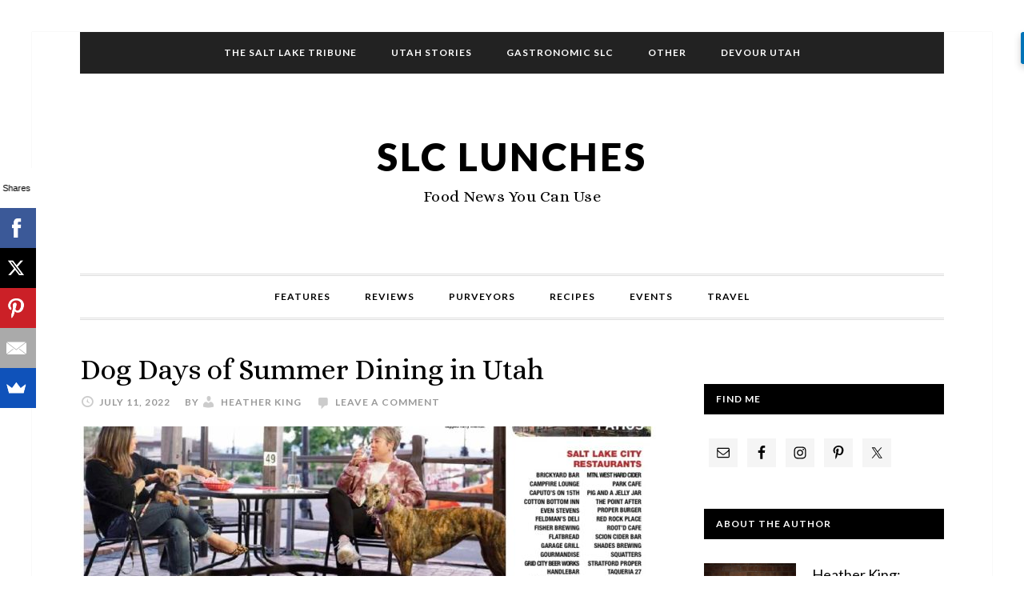

--- FILE ---
content_type: text/html; charset=UTF-8
request_url: http://www.slclunches.com/tag/dog-friendly/
body_size: 13103
content:
<!DOCTYPE html>
<html dir="ltr" lang="en-US" prefix="og: https://ogp.me/ns#">
<head >
<meta charset="UTF-8" />
<meta name="viewport" content="width=device-width, initial-scale=1" />
<title>dog-friendly - SLC Lunches</title>
	<style>img:is([sizes="auto" i], [sizes^="auto," i]) { contain-intrinsic-size: 3000px 1500px }</style>
	
		<!-- All in One SEO 4.5.0 - aioseo.com -->
		<meta name="robots" content="max-image-preview:large" />
		<link rel="canonical" href="http://www.slclunches.com/tag/dog-friendly/" />
		<meta name="generator" content="All in One SEO (AIOSEO) 4.5.0" />
		<script type="application/ld+json" class="aioseo-schema">
			{"@context":"https:\/\/schema.org","@graph":[{"@type":"BreadcrumbList","@id":"http:\/\/www.slclunches.com\/tag\/dog-friendly\/#breadcrumblist","itemListElement":[{"@type":"ListItem","@id":"http:\/\/www.slclunches.com\/#listItem","position":1,"name":"Home","item":"http:\/\/www.slclunches.com\/","nextItem":"http:\/\/www.slclunches.com\/tag\/dog-friendly\/#listItem"},{"@type":"ListItem","@id":"http:\/\/www.slclunches.com\/tag\/dog-friendly\/#listItem","position":2,"name":"dog-friendly","previousItem":"http:\/\/www.slclunches.com\/#listItem"}]},{"@type":"CollectionPage","@id":"http:\/\/www.slclunches.com\/tag\/dog-friendly\/#collectionpage","url":"http:\/\/www.slclunches.com\/tag\/dog-friendly\/","name":"dog-friendly - SLC Lunches","inLanguage":"en-US","isPartOf":{"@id":"http:\/\/www.slclunches.com\/#website"},"breadcrumb":{"@id":"http:\/\/www.slclunches.com\/tag\/dog-friendly\/#breadcrumblist"}},{"@type":"Organization","@id":"http:\/\/www.slclunches.com\/#organization","name":"SLC Lunches","url":"http:\/\/www.slclunches.com\/"},{"@type":"WebSite","@id":"http:\/\/www.slclunches.com\/#website","url":"http:\/\/www.slclunches.com\/","name":"SLC Lunches","description":"Food News You Can Use","inLanguage":"en-US","publisher":{"@id":"http:\/\/www.slclunches.com\/#organization"}}]}
		</script>
		<!-- All in One SEO -->

<link rel='dns-prefetch' href='//www.googletagmanager.com' />
<link rel='dns-prefetch' href='//fonts.googleapis.com' />
<link rel='dns-prefetch' href='//pagead2.googlesyndication.com' />
<link rel="alternate" type="application/rss+xml" title="SLC Lunches &raquo; Feed" href="http://www.slclunches.com/feed/" />
<link rel="alternate" type="application/rss+xml" title="SLC Lunches &raquo; Comments Feed" href="http://www.slclunches.com/comments/feed/" />
<link rel="alternate" type="application/rss+xml" title="SLC Lunches &raquo; dog-friendly Tag Feed" href="http://www.slclunches.com/tag/dog-friendly/feed/" />
		<!-- This site uses the Google Analytics by ExactMetrics plugin v8.11.1 - Using Analytics tracking - https://www.exactmetrics.com/ -->
							<script src="//www.googletagmanager.com/gtag/js?id=G-VSYCGH8N3Y"  data-cfasync="false" data-wpfc-render="false" type="text/javascript" async></script>
			<script data-cfasync="false" data-wpfc-render="false" type="text/javascript">
				var em_version = '8.11.1';
				var em_track_user = true;
				var em_no_track_reason = '';
								var ExactMetricsDefaultLocations = {"page_location":"http:\/\/www.slclunches.com\/tag\/dog-friendly\/"};
								ExactMetricsDefaultLocations.page_location = window.location.href;
								if ( typeof ExactMetricsPrivacyGuardFilter === 'function' ) {
					var ExactMetricsLocations = (typeof ExactMetricsExcludeQuery === 'object') ? ExactMetricsPrivacyGuardFilter( ExactMetricsExcludeQuery ) : ExactMetricsPrivacyGuardFilter( ExactMetricsDefaultLocations );
				} else {
					var ExactMetricsLocations = (typeof ExactMetricsExcludeQuery === 'object') ? ExactMetricsExcludeQuery : ExactMetricsDefaultLocations;
				}

								var disableStrs = [
										'ga-disable-G-VSYCGH8N3Y',
									];

				/* Function to detect opted out users */
				function __gtagTrackerIsOptedOut() {
					for (var index = 0; index < disableStrs.length; index++) {
						if (document.cookie.indexOf(disableStrs[index] + '=true') > -1) {
							return true;
						}
					}

					return false;
				}

				/* Disable tracking if the opt-out cookie exists. */
				if (__gtagTrackerIsOptedOut()) {
					for (var index = 0; index < disableStrs.length; index++) {
						window[disableStrs[index]] = true;
					}
				}

				/* Opt-out function */
				function __gtagTrackerOptout() {
					for (var index = 0; index < disableStrs.length; index++) {
						document.cookie = disableStrs[index] + '=true; expires=Thu, 31 Dec 2099 23:59:59 UTC; path=/';
						window[disableStrs[index]] = true;
					}
				}

				if ('undefined' === typeof gaOptout) {
					function gaOptout() {
						__gtagTrackerOptout();
					}
				}
								window.dataLayer = window.dataLayer || [];

				window.ExactMetricsDualTracker = {
					helpers: {},
					trackers: {},
				};
				if (em_track_user) {
					function __gtagDataLayer() {
						dataLayer.push(arguments);
					}

					function __gtagTracker(type, name, parameters) {
						if (!parameters) {
							parameters = {};
						}

						if (parameters.send_to) {
							__gtagDataLayer.apply(null, arguments);
							return;
						}

						if (type === 'event') {
														parameters.send_to = exactmetrics_frontend.v4_id;
							var hookName = name;
							if (typeof parameters['event_category'] !== 'undefined') {
								hookName = parameters['event_category'] + ':' + name;
							}

							if (typeof ExactMetricsDualTracker.trackers[hookName] !== 'undefined') {
								ExactMetricsDualTracker.trackers[hookName](parameters);
							} else {
								__gtagDataLayer('event', name, parameters);
							}
							
						} else {
							__gtagDataLayer.apply(null, arguments);
						}
					}

					__gtagTracker('js', new Date());
					__gtagTracker('set', {
						'developer_id.dNDMyYj': true,
											});
					if ( ExactMetricsLocations.page_location ) {
						__gtagTracker('set', ExactMetricsLocations);
					}
										__gtagTracker('config', 'G-VSYCGH8N3Y', {"forceSSL":"true","linker":{"domains":["https:\/\/www.slclunches.com"]}} );
										window.gtag = __gtagTracker;										(function () {
						/* https://developers.google.com/analytics/devguides/collection/analyticsjs/ */
						/* ga and __gaTracker compatibility shim. */
						var noopfn = function () {
							return null;
						};
						var newtracker = function () {
							return new Tracker();
						};
						var Tracker = function () {
							return null;
						};
						var p = Tracker.prototype;
						p.get = noopfn;
						p.set = noopfn;
						p.send = function () {
							var args = Array.prototype.slice.call(arguments);
							args.unshift('send');
							__gaTracker.apply(null, args);
						};
						var __gaTracker = function () {
							var len = arguments.length;
							if (len === 0) {
								return;
							}
							var f = arguments[len - 1];
							if (typeof f !== 'object' || f === null || typeof f.hitCallback !== 'function') {
								if ('send' === arguments[0]) {
									var hitConverted, hitObject = false, action;
									if ('event' === arguments[1]) {
										if ('undefined' !== typeof arguments[3]) {
											hitObject = {
												'eventAction': arguments[3],
												'eventCategory': arguments[2],
												'eventLabel': arguments[4],
												'value': arguments[5] ? arguments[5] : 1,
											}
										}
									}
									if ('pageview' === arguments[1]) {
										if ('undefined' !== typeof arguments[2]) {
											hitObject = {
												'eventAction': 'page_view',
												'page_path': arguments[2],
											}
										}
									}
									if (typeof arguments[2] === 'object') {
										hitObject = arguments[2];
									}
									if (typeof arguments[5] === 'object') {
										Object.assign(hitObject, arguments[5]);
									}
									if ('undefined' !== typeof arguments[1].hitType) {
										hitObject = arguments[1];
										if ('pageview' === hitObject.hitType) {
											hitObject.eventAction = 'page_view';
										}
									}
									if (hitObject) {
										action = 'timing' === arguments[1].hitType ? 'timing_complete' : hitObject.eventAction;
										hitConverted = mapArgs(hitObject);
										__gtagTracker('event', action, hitConverted);
									}
								}
								return;
							}

							function mapArgs(args) {
								var arg, hit = {};
								var gaMap = {
									'eventCategory': 'event_category',
									'eventAction': 'event_action',
									'eventLabel': 'event_label',
									'eventValue': 'event_value',
									'nonInteraction': 'non_interaction',
									'timingCategory': 'event_category',
									'timingVar': 'name',
									'timingValue': 'value',
									'timingLabel': 'event_label',
									'page': 'page_path',
									'location': 'page_location',
									'title': 'page_title',
									'referrer' : 'page_referrer',
								};
								for (arg in args) {
																		if (!(!args.hasOwnProperty(arg) || !gaMap.hasOwnProperty(arg))) {
										hit[gaMap[arg]] = args[arg];
									} else {
										hit[arg] = args[arg];
									}
								}
								return hit;
							}

							try {
								f.hitCallback();
							} catch (ex) {
							}
						};
						__gaTracker.create = newtracker;
						__gaTracker.getByName = newtracker;
						__gaTracker.getAll = function () {
							return [];
						};
						__gaTracker.remove = noopfn;
						__gaTracker.loaded = true;
						window['__gaTracker'] = __gaTracker;
					})();
									} else {
										console.log("");
					(function () {
						function __gtagTracker() {
							return null;
						}

						window['__gtagTracker'] = __gtagTracker;
						window['gtag'] = __gtagTracker;
					})();
									}
			</script>
							<!-- / Google Analytics by ExactMetrics -->
		<script type="text/javascript">
/* <![CDATA[ */
window._wpemojiSettings = {"baseUrl":"https:\/\/s.w.org\/images\/core\/emoji\/16.0.1\/72x72\/","ext":".png","svgUrl":"https:\/\/s.w.org\/images\/core\/emoji\/16.0.1\/svg\/","svgExt":".svg","source":{"concatemoji":"http:\/\/www.slclunches.com\/wp-includes\/js\/wp-emoji-release.min.js?ver=6.8.3"}};
/*! This file is auto-generated */
!function(s,n){var o,i,e;function c(e){try{var t={supportTests:e,timestamp:(new Date).valueOf()};sessionStorage.setItem(o,JSON.stringify(t))}catch(e){}}function p(e,t,n){e.clearRect(0,0,e.canvas.width,e.canvas.height),e.fillText(t,0,0);var t=new Uint32Array(e.getImageData(0,0,e.canvas.width,e.canvas.height).data),a=(e.clearRect(0,0,e.canvas.width,e.canvas.height),e.fillText(n,0,0),new Uint32Array(e.getImageData(0,0,e.canvas.width,e.canvas.height).data));return t.every(function(e,t){return e===a[t]})}function u(e,t){e.clearRect(0,0,e.canvas.width,e.canvas.height),e.fillText(t,0,0);for(var n=e.getImageData(16,16,1,1),a=0;a<n.data.length;a++)if(0!==n.data[a])return!1;return!0}function f(e,t,n,a){switch(t){case"flag":return n(e,"\ud83c\udff3\ufe0f\u200d\u26a7\ufe0f","\ud83c\udff3\ufe0f\u200b\u26a7\ufe0f")?!1:!n(e,"\ud83c\udde8\ud83c\uddf6","\ud83c\udde8\u200b\ud83c\uddf6")&&!n(e,"\ud83c\udff4\udb40\udc67\udb40\udc62\udb40\udc65\udb40\udc6e\udb40\udc67\udb40\udc7f","\ud83c\udff4\u200b\udb40\udc67\u200b\udb40\udc62\u200b\udb40\udc65\u200b\udb40\udc6e\u200b\udb40\udc67\u200b\udb40\udc7f");case"emoji":return!a(e,"\ud83e\udedf")}return!1}function g(e,t,n,a){var r="undefined"!=typeof WorkerGlobalScope&&self instanceof WorkerGlobalScope?new OffscreenCanvas(300,150):s.createElement("canvas"),o=r.getContext("2d",{willReadFrequently:!0}),i=(o.textBaseline="top",o.font="600 32px Arial",{});return e.forEach(function(e){i[e]=t(o,e,n,a)}),i}function t(e){var t=s.createElement("script");t.src=e,t.defer=!0,s.head.appendChild(t)}"undefined"!=typeof Promise&&(o="wpEmojiSettingsSupports",i=["flag","emoji"],n.supports={everything:!0,everythingExceptFlag:!0},e=new Promise(function(e){s.addEventListener("DOMContentLoaded",e,{once:!0})}),new Promise(function(t){var n=function(){try{var e=JSON.parse(sessionStorage.getItem(o));if("object"==typeof e&&"number"==typeof e.timestamp&&(new Date).valueOf()<e.timestamp+604800&&"object"==typeof e.supportTests)return e.supportTests}catch(e){}return null}();if(!n){if("undefined"!=typeof Worker&&"undefined"!=typeof OffscreenCanvas&&"undefined"!=typeof URL&&URL.createObjectURL&&"undefined"!=typeof Blob)try{var e="postMessage("+g.toString()+"("+[JSON.stringify(i),f.toString(),p.toString(),u.toString()].join(",")+"));",a=new Blob([e],{type:"text/javascript"}),r=new Worker(URL.createObjectURL(a),{name:"wpTestEmojiSupports"});return void(r.onmessage=function(e){c(n=e.data),r.terminate(),t(n)})}catch(e){}c(n=g(i,f,p,u))}t(n)}).then(function(e){for(var t in e)n.supports[t]=e[t],n.supports.everything=n.supports.everything&&n.supports[t],"flag"!==t&&(n.supports.everythingExceptFlag=n.supports.everythingExceptFlag&&n.supports[t]);n.supports.everythingExceptFlag=n.supports.everythingExceptFlag&&!n.supports.flag,n.DOMReady=!1,n.readyCallback=function(){n.DOMReady=!0}}).then(function(){return e}).then(function(){var e;n.supports.everything||(n.readyCallback(),(e=n.source||{}).concatemoji?t(e.concatemoji):e.wpemoji&&e.twemoji&&(t(e.twemoji),t(e.wpemoji)))}))}((window,document),window._wpemojiSettings);
/* ]]> */
</script>
<link rel='stylesheet' id='daily-dish-pro-theme-css' href='http://www.slclunches.com/wp-content/themes/daily-dish-pro/style.css?ver=1.0.2' type='text/css' media='all' />
<style id='wp-emoji-styles-inline-css' type='text/css'>

	img.wp-smiley, img.emoji {
		display: inline !important;
		border: none !important;
		box-shadow: none !important;
		height: 1em !important;
		width: 1em !important;
		margin: 0 0.07em !important;
		vertical-align: -0.1em !important;
		background: none !important;
		padding: 0 !important;
	}
</style>
<link rel='stylesheet' id='wp-block-library-css' href='http://www.slclunches.com/wp-includes/css/dist/block-library/style.min.css?ver=6.8.3' type='text/css' media='all' />
<style id='wp-block-library-inline-css' type='text/css'>
.has-text-align-justify{text-align:justify;}
</style>
<style id='classic-theme-styles-inline-css' type='text/css'>
/*! This file is auto-generated */
.wp-block-button__link{color:#fff;background-color:#32373c;border-radius:9999px;box-shadow:none;text-decoration:none;padding:calc(.667em + 2px) calc(1.333em + 2px);font-size:1.125em}.wp-block-file__button{background:#32373c;color:#fff;text-decoration:none}
</style>
<link rel='stylesheet' id='mediaelement-css' href='http://www.slclunches.com/wp-includes/js/mediaelement/mediaelementplayer-legacy.min.css?ver=4.2.17' type='text/css' media='all' />
<link rel='stylesheet' id='wp-mediaelement-css' href='http://www.slclunches.com/wp-includes/js/mediaelement/wp-mediaelement.min.css?ver=6.8.3' type='text/css' media='all' />
<style id='global-styles-inline-css' type='text/css'>
:root{--wp--preset--aspect-ratio--square: 1;--wp--preset--aspect-ratio--4-3: 4/3;--wp--preset--aspect-ratio--3-4: 3/4;--wp--preset--aspect-ratio--3-2: 3/2;--wp--preset--aspect-ratio--2-3: 2/3;--wp--preset--aspect-ratio--16-9: 16/9;--wp--preset--aspect-ratio--9-16: 9/16;--wp--preset--color--black: #000000;--wp--preset--color--cyan-bluish-gray: #abb8c3;--wp--preset--color--white: #ffffff;--wp--preset--color--pale-pink: #f78da7;--wp--preset--color--vivid-red: #cf2e2e;--wp--preset--color--luminous-vivid-orange: #ff6900;--wp--preset--color--luminous-vivid-amber: #fcb900;--wp--preset--color--light-green-cyan: #7bdcb5;--wp--preset--color--vivid-green-cyan: #00d084;--wp--preset--color--pale-cyan-blue: #8ed1fc;--wp--preset--color--vivid-cyan-blue: #0693e3;--wp--preset--color--vivid-purple: #9b51e0;--wp--preset--gradient--vivid-cyan-blue-to-vivid-purple: linear-gradient(135deg,rgba(6,147,227,1) 0%,rgb(155,81,224) 100%);--wp--preset--gradient--light-green-cyan-to-vivid-green-cyan: linear-gradient(135deg,rgb(122,220,180) 0%,rgb(0,208,130) 100%);--wp--preset--gradient--luminous-vivid-amber-to-luminous-vivid-orange: linear-gradient(135deg,rgba(252,185,0,1) 0%,rgba(255,105,0,1) 100%);--wp--preset--gradient--luminous-vivid-orange-to-vivid-red: linear-gradient(135deg,rgba(255,105,0,1) 0%,rgb(207,46,46) 100%);--wp--preset--gradient--very-light-gray-to-cyan-bluish-gray: linear-gradient(135deg,rgb(238,238,238) 0%,rgb(169,184,195) 100%);--wp--preset--gradient--cool-to-warm-spectrum: linear-gradient(135deg,rgb(74,234,220) 0%,rgb(151,120,209) 20%,rgb(207,42,186) 40%,rgb(238,44,130) 60%,rgb(251,105,98) 80%,rgb(254,248,76) 100%);--wp--preset--gradient--blush-light-purple: linear-gradient(135deg,rgb(255,206,236) 0%,rgb(152,150,240) 100%);--wp--preset--gradient--blush-bordeaux: linear-gradient(135deg,rgb(254,205,165) 0%,rgb(254,45,45) 50%,rgb(107,0,62) 100%);--wp--preset--gradient--luminous-dusk: linear-gradient(135deg,rgb(255,203,112) 0%,rgb(199,81,192) 50%,rgb(65,88,208) 100%);--wp--preset--gradient--pale-ocean: linear-gradient(135deg,rgb(255,245,203) 0%,rgb(182,227,212) 50%,rgb(51,167,181) 100%);--wp--preset--gradient--electric-grass: linear-gradient(135deg,rgb(202,248,128) 0%,rgb(113,206,126) 100%);--wp--preset--gradient--midnight: linear-gradient(135deg,rgb(2,3,129) 0%,rgb(40,116,252) 100%);--wp--preset--font-size--small: 13px;--wp--preset--font-size--medium: 20px;--wp--preset--font-size--large: 36px;--wp--preset--font-size--x-large: 42px;--wp--preset--spacing--20: 0.44rem;--wp--preset--spacing--30: 0.67rem;--wp--preset--spacing--40: 1rem;--wp--preset--spacing--50: 1.5rem;--wp--preset--spacing--60: 2.25rem;--wp--preset--spacing--70: 3.38rem;--wp--preset--spacing--80: 5.06rem;--wp--preset--shadow--natural: 6px 6px 9px rgba(0, 0, 0, 0.2);--wp--preset--shadow--deep: 12px 12px 50px rgba(0, 0, 0, 0.4);--wp--preset--shadow--sharp: 6px 6px 0px rgba(0, 0, 0, 0.2);--wp--preset--shadow--outlined: 6px 6px 0px -3px rgba(255, 255, 255, 1), 6px 6px rgba(0, 0, 0, 1);--wp--preset--shadow--crisp: 6px 6px 0px rgba(0, 0, 0, 1);}:where(.is-layout-flex){gap: 0.5em;}:where(.is-layout-grid){gap: 0.5em;}body .is-layout-flex{display: flex;}.is-layout-flex{flex-wrap: wrap;align-items: center;}.is-layout-flex > :is(*, div){margin: 0;}body .is-layout-grid{display: grid;}.is-layout-grid > :is(*, div){margin: 0;}:where(.wp-block-columns.is-layout-flex){gap: 2em;}:where(.wp-block-columns.is-layout-grid){gap: 2em;}:where(.wp-block-post-template.is-layout-flex){gap: 1.25em;}:where(.wp-block-post-template.is-layout-grid){gap: 1.25em;}.has-black-color{color: var(--wp--preset--color--black) !important;}.has-cyan-bluish-gray-color{color: var(--wp--preset--color--cyan-bluish-gray) !important;}.has-white-color{color: var(--wp--preset--color--white) !important;}.has-pale-pink-color{color: var(--wp--preset--color--pale-pink) !important;}.has-vivid-red-color{color: var(--wp--preset--color--vivid-red) !important;}.has-luminous-vivid-orange-color{color: var(--wp--preset--color--luminous-vivid-orange) !important;}.has-luminous-vivid-amber-color{color: var(--wp--preset--color--luminous-vivid-amber) !important;}.has-light-green-cyan-color{color: var(--wp--preset--color--light-green-cyan) !important;}.has-vivid-green-cyan-color{color: var(--wp--preset--color--vivid-green-cyan) !important;}.has-pale-cyan-blue-color{color: var(--wp--preset--color--pale-cyan-blue) !important;}.has-vivid-cyan-blue-color{color: var(--wp--preset--color--vivid-cyan-blue) !important;}.has-vivid-purple-color{color: var(--wp--preset--color--vivid-purple) !important;}.has-black-background-color{background-color: var(--wp--preset--color--black) !important;}.has-cyan-bluish-gray-background-color{background-color: var(--wp--preset--color--cyan-bluish-gray) !important;}.has-white-background-color{background-color: var(--wp--preset--color--white) !important;}.has-pale-pink-background-color{background-color: var(--wp--preset--color--pale-pink) !important;}.has-vivid-red-background-color{background-color: var(--wp--preset--color--vivid-red) !important;}.has-luminous-vivid-orange-background-color{background-color: var(--wp--preset--color--luminous-vivid-orange) !important;}.has-luminous-vivid-amber-background-color{background-color: var(--wp--preset--color--luminous-vivid-amber) !important;}.has-light-green-cyan-background-color{background-color: var(--wp--preset--color--light-green-cyan) !important;}.has-vivid-green-cyan-background-color{background-color: var(--wp--preset--color--vivid-green-cyan) !important;}.has-pale-cyan-blue-background-color{background-color: var(--wp--preset--color--pale-cyan-blue) !important;}.has-vivid-cyan-blue-background-color{background-color: var(--wp--preset--color--vivid-cyan-blue) !important;}.has-vivid-purple-background-color{background-color: var(--wp--preset--color--vivid-purple) !important;}.has-black-border-color{border-color: var(--wp--preset--color--black) !important;}.has-cyan-bluish-gray-border-color{border-color: var(--wp--preset--color--cyan-bluish-gray) !important;}.has-white-border-color{border-color: var(--wp--preset--color--white) !important;}.has-pale-pink-border-color{border-color: var(--wp--preset--color--pale-pink) !important;}.has-vivid-red-border-color{border-color: var(--wp--preset--color--vivid-red) !important;}.has-luminous-vivid-orange-border-color{border-color: var(--wp--preset--color--luminous-vivid-orange) !important;}.has-luminous-vivid-amber-border-color{border-color: var(--wp--preset--color--luminous-vivid-amber) !important;}.has-light-green-cyan-border-color{border-color: var(--wp--preset--color--light-green-cyan) !important;}.has-vivid-green-cyan-border-color{border-color: var(--wp--preset--color--vivid-green-cyan) !important;}.has-pale-cyan-blue-border-color{border-color: var(--wp--preset--color--pale-cyan-blue) !important;}.has-vivid-cyan-blue-border-color{border-color: var(--wp--preset--color--vivid-cyan-blue) !important;}.has-vivid-purple-border-color{border-color: var(--wp--preset--color--vivid-purple) !important;}.has-vivid-cyan-blue-to-vivid-purple-gradient-background{background: var(--wp--preset--gradient--vivid-cyan-blue-to-vivid-purple) !important;}.has-light-green-cyan-to-vivid-green-cyan-gradient-background{background: var(--wp--preset--gradient--light-green-cyan-to-vivid-green-cyan) !important;}.has-luminous-vivid-amber-to-luminous-vivid-orange-gradient-background{background: var(--wp--preset--gradient--luminous-vivid-amber-to-luminous-vivid-orange) !important;}.has-luminous-vivid-orange-to-vivid-red-gradient-background{background: var(--wp--preset--gradient--luminous-vivid-orange-to-vivid-red) !important;}.has-very-light-gray-to-cyan-bluish-gray-gradient-background{background: var(--wp--preset--gradient--very-light-gray-to-cyan-bluish-gray) !important;}.has-cool-to-warm-spectrum-gradient-background{background: var(--wp--preset--gradient--cool-to-warm-spectrum) !important;}.has-blush-light-purple-gradient-background{background: var(--wp--preset--gradient--blush-light-purple) !important;}.has-blush-bordeaux-gradient-background{background: var(--wp--preset--gradient--blush-bordeaux) !important;}.has-luminous-dusk-gradient-background{background: var(--wp--preset--gradient--luminous-dusk) !important;}.has-pale-ocean-gradient-background{background: var(--wp--preset--gradient--pale-ocean) !important;}.has-electric-grass-gradient-background{background: var(--wp--preset--gradient--electric-grass) !important;}.has-midnight-gradient-background{background: var(--wp--preset--gradient--midnight) !important;}.has-small-font-size{font-size: var(--wp--preset--font-size--small) !important;}.has-medium-font-size{font-size: var(--wp--preset--font-size--medium) !important;}.has-large-font-size{font-size: var(--wp--preset--font-size--large) !important;}.has-x-large-font-size{font-size: var(--wp--preset--font-size--x-large) !important;}
:where(.wp-block-post-template.is-layout-flex){gap: 1.25em;}:where(.wp-block-post-template.is-layout-grid){gap: 1.25em;}
:where(.wp-block-columns.is-layout-flex){gap: 2em;}:where(.wp-block-columns.is-layout-grid){gap: 2em;}
:root :where(.wp-block-pullquote){font-size: 1.5em;line-height: 1.6;}
</style>
<link rel='stylesheet' id='dashicons-css' href='http://www.slclunches.com/wp-includes/css/dashicons.min.css?ver=6.8.3' type='text/css' media='all' />
<link rel='stylesheet' id='daily-dish-google-fonts-css' href='//fonts.googleapis.com/css?family=Alice%7CLato%3A400%2C700%2C900&#038;ver=1.0.2' type='text/css' media='all' />
<link rel='stylesheet' id='simple-social-icons-font-css' href='http://www.slclunches.com/wp-content/plugins/simple-social-icons/css/style.css?ver=3.0.2' type='text/css' media='all' />
<link rel='stylesheet' id='jetpack_css-css' href='http://www.slclunches.com/wp-content/plugins/jetpack/css/jetpack.css?ver=11.7.2' type='text/css' media='all' />
<script type="text/javascript" src="http://www.slclunches.com/wp-content/plugins/google-analytics-dashboard-for-wp/assets/js/frontend-gtag.min.js?ver=8.11.1" id="exactmetrics-frontend-script-js" async="async" data-wp-strategy="async"></script>
<script data-cfasync="false" data-wpfc-render="false" type="text/javascript" id='exactmetrics-frontend-script-js-extra'>/* <![CDATA[ */
var exactmetrics_frontend = {"js_events_tracking":"true","download_extensions":"zip,mp3,mpeg,pdf,docx,pptx,xlsx,rar","inbound_paths":"[{\"path\":\"\\\/go\\\/\",\"label\":\"affiliate\"},{\"path\":\"\\\/recommend\\\/\",\"label\":\"affiliate\"}]","home_url":"http:\/\/www.slclunches.com","hash_tracking":"false","v4_id":"G-VSYCGH8N3Y"};/* ]]> */
</script>
<script type="text/javascript" src="http://www.slclunches.com/wp-includes/js/jquery/jquery.min.js?ver=3.7.1" id="jquery-core-js"></script>
<script type="text/javascript" src="http://www.slclunches.com/wp-includes/js/jquery/jquery-migrate.min.js?ver=3.4.1" id="jquery-migrate-js"></script>
<script type="text/javascript" src="http://www.slclunches.com/wp-content/themes/daily-dish-pro/js/responsive-menu.js?ver=1.0.0" id="daily-dish-responsive-menu-js"></script>

<!-- Google Analytics snippet added by Site Kit -->
<script type="text/javascript" src="https://www.googletagmanager.com/gtag/js?id=UA-12721840-3" id="google_gtagjs-js" async></script>
<script type="text/javascript" id="google_gtagjs-js-after">
/* <![CDATA[ */
window.dataLayer = window.dataLayer || [];function gtag(){dataLayer.push(arguments);}
gtag('set', 'linker', {"domains":["www.slclunches.com"]} );
gtag("js", new Date());
gtag("set", "developer_id.dZTNiMT", true);
gtag("config", "UA-12721840-3", {"anonymize_ip":true});
gtag("config", "GT-P3MHSMF");
/* ]]> */
</script>

<!-- End Google Analytics snippet added by Site Kit -->
<link rel="https://api.w.org/" href="http://www.slclunches.com/wp-json/" /><link rel="alternate" title="JSON" type="application/json" href="http://www.slclunches.com/wp-json/wp/v2/tags/886" /><link rel="EditURI" type="application/rsd+xml" title="RSD" href="http://www.slclunches.com/xmlrpc.php?rsd" />
<style type="text/css"> .enews .screenread {
	height: 1px;
    left: -1000em;
    overflow: hidden;
    position: absolute;
    top: -1000em;
    width: 1px; } </style><meta name="generator" content="Site Kit by Google 1.113.0" /><link rel="pingback" href="http://www.slclunches.com/xmlrpc.php" />
<meta name="google-site-verification" content="4QmWfk9UVXA9UNddEsxa_uVXWUrqKVSzJPiojrzoAXo" />
<!-- Google AdSense snippet added by Site Kit -->
<meta name="google-adsense-platform-account" content="ca-host-pub-2644536267352236">
<meta name="google-adsense-platform-domain" content="sitekit.withgoogle.com">
<!-- End Google AdSense snippet added by Site Kit -->
<style type="text/css" id="custom-background-css">
body.custom-background { background-image: url("http://slclunches.wpengine.com/wp-content/uploads/2016/07/SavortheSummit2015.jpg"); background-position: left top; background-size: auto; background-repeat: repeat; background-attachment: fixed; }
</style>
	
<!-- Google AdSense snippet added by Site Kit -->
<script type="text/javascript" async="async" src="https://pagead2.googlesyndication.com/pagead/js/adsbygoogle.js?client=ca-pub-1356506580595775&amp;host=ca-host-pub-2644536267352236" crossorigin="anonymous"></script>

<!-- End Google AdSense snippet added by Site Kit -->
<link rel="icon" href="http://www.slclunches.com/wp-content/uploads/2016/12/cropped-SuperBitecrab-32x32.jpg" sizes="32x32" />
<link rel="icon" href="http://www.slclunches.com/wp-content/uploads/2016/12/cropped-SuperBitecrab-192x192.jpg" sizes="192x192" />
<link rel="apple-touch-icon" href="http://www.slclunches.com/wp-content/uploads/2016/12/cropped-SuperBitecrab-180x180.jpg" />
<meta name="msapplication-TileImage" content="http://www.slclunches.com/wp-content/uploads/2016/12/cropped-SuperBitecrab-270x270.jpg" />
</head>
<body class="archive tag tag-dog-friendly tag-886 custom-background wp-theme-genesis wp-child-theme-daily-dish-pro custom-header header-full-width content-sidebar genesis-breadcrumbs-hidden" itemscope itemtype="https://schema.org/WebPage"><div class="site-container"><nav class="nav-secondary" aria-label="Secondary" itemscope itemtype="https://schema.org/SiteNavigationElement"><div class="wrap"><ul id="menu-publications" class="menu genesis-nav-menu menu-secondary"><li id="menu-item-55" class="menu-item menu-item-type-taxonomy menu-item-object-category menu-item-55"><a href="http://www.slclunches.com/category/publications/the-salt-lake-tribune/" itemprop="url"><span itemprop="name">The Salt Lake Tribune</span></a></li>
<li id="menu-item-57" class="menu-item menu-item-type-taxonomy menu-item-object-category menu-item-57"><a href="http://www.slclunches.com/category/publications/utah-stories/" itemprop="url"><span itemprop="name">Utah Stories</span></a></li>
<li id="menu-item-56" class="menu-item menu-item-type-taxonomy menu-item-object-category menu-item-56"><a href="http://www.slclunches.com/category/publications/gastronomic-slc/gastronomic-slc-gastronomic-slc/" itemprop="url"><span itemprop="name">Gastronomic SLC</span></a></li>
<li id="menu-item-113" class="menu-item menu-item-type-taxonomy menu-item-object-category menu-item-113"><a href="http://www.slclunches.com/category/publications/other/" itemprop="url"><span itemprop="name">Other</span></a></li>
<li id="menu-item-54" class="menu-item menu-item-type-taxonomy menu-item-object-category menu-item-54"><a href="http://www.slclunches.com/category/publications/devour-utah/" itemprop="url"><span itemprop="name">Devour Utah</span></a></li>
</ul></div></nav><header class="site-header" itemscope itemtype="https://schema.org/WPHeader"><div class="wrap"><div class="title-area"><p class="site-title" itemprop="headline"><a href="http://www.slclunches.com/">SLC Lunches</a></p><p class="site-description" itemprop="description">Food News You Can Use</p></div></div></header><nav class="nav-primary" aria-label="Main" itemscope itemtype="https://schema.org/SiteNavigationElement"><div class="wrap"><ul id="menu-read" class="menu genesis-nav-menu menu-primary"><li id="menu-item-36" class="menu-item menu-item-type-taxonomy menu-item-object-category menu-item-36"><a href="http://www.slclunches.com/category/features/" itemprop="url"><span itemprop="name">Features</span></a></li>
<li id="menu-item-35" class="menu-item menu-item-type-taxonomy menu-item-object-category menu-item-35"><a href="http://www.slclunches.com/category/reviews/" itemprop="url"><span itemprop="name">Reviews</span></a></li>
<li id="menu-item-33" class="menu-item menu-item-type-taxonomy menu-item-object-category menu-item-33"><a href="http://www.slclunches.com/category/purveyors/" itemprop="url"><span itemprop="name">Purveyors</span></a></li>
<li id="menu-item-34" class="menu-item menu-item-type-taxonomy menu-item-object-category menu-item-34"><a href="http://www.slclunches.com/category/recipes/" itemprop="url"><span itemprop="name">Recipes</span></a></li>
<li id="menu-item-32" class="menu-item menu-item-type-taxonomy menu-item-object-category menu-item-32"><a href="http://www.slclunches.com/category/events/" itemprop="url"><span itemprop="name">Events</span></a></li>
<li id="menu-item-37" class="menu-item menu-item-type-taxonomy menu-item-object-category menu-item-37"><a href="http://www.slclunches.com/category/travel/" itemprop="url"><span itemprop="name">Travel</span></a></li>
</ul></div></nav><div class="site-inner"><div class="content-sidebar-wrap"><main class="content"><article class="post-1291 post type-post status-publish format-standard has-post-thumbnail category-american category-bakeries category-beer category-breakfast category-brunch category-cocktails category-desserts category-dinner category-features category-lunch category-pizza category-publications category-utah-stories category-wine tag-dog-friendly tag-dogs tag-park-city tag-patio-dining tag-salt-lake-city entry" itemscope itemtype="https://schema.org/CreativeWork"><header class="entry-header"><h2 class="entry-title" itemprop="headline"><a class="entry-title-link" rel="bookmark" href="http://www.slclunches.com/dog-days-of-summer-dining-in-utah/">Dog Days of Summer Dining in Utah</a></h2>
<p class="entry-meta"><time class="entry-time" itemprop="datePublished" datetime="2022-07-11T22:54:00+06:00">July 11, 2022</time> By <span class="entry-author" itemprop="author" itemscope itemtype="https://schema.org/Person"><a href="http://www.slclunches.com/author/heather-king/" class="entry-author-link" rel="author" itemprop="url"><span class="entry-author-name" itemprop="name">Heather King</span></a></span> <span class="entry-comments-link"><a href="http://www.slclunches.com/dog-days-of-summer-dining-in-utah/#respond">Leave a Comment</a></span> </p></header><div class="entry-content" itemprop="text"><a class="entry-image-link" href="http://www.slclunches.com/dog-days-of-summer-dining-in-utah/" aria-hidden="true" tabindex="-1"><img width="720" height="470" src="http://www.slclunches.com/wp-content/uploads/2023/01/dogdays-720x470.jpg" class="alignleft post-image entry-image" alt="" itemprop="image" decoding="async" /></a><p>Summer nights on the patio with your furry best friend are ideal. They are even better when you both get to go out on the town.



Get the full list of dog-friendly restaurants in Salt Lake and Park City from Utah Stories. &#x02026; <a href="http://www.slclunches.com/dog-days-of-summer-dining-in-utah/" class="more-link">[Read more...]</a></p></div><footer class="entry-footer"><p class="entry-meta"><span class="entry-categories">Filed Under: <a href="http://www.slclunches.com/category/cuisine-type/american/" rel="category tag">American</a>, <a href="http://www.slclunches.com/category/cuisine-type/bakeries/" rel="category tag">Bakeries</a>, <a href="http://www.slclunches.com/category/cuisine-type/beer/" rel="category tag">beer</a>, <a href="http://www.slclunches.com/category/cuisine-type/breakfast/" rel="category tag">breakfast</a>, <a href="http://www.slclunches.com/category/cuisine-type/brunch/" rel="category tag">brunch</a>, <a href="http://www.slclunches.com/category/cuisine-type/cocktails/" rel="category tag">cocktails</a>, <a href="http://www.slclunches.com/category/cuisine-type/desserts/" rel="category tag">desserts</a>, <a href="http://www.slclunches.com/category/cuisine-type/dinner/" rel="category tag">dinner</a>, <a href="http://www.slclunches.com/category/features/" rel="category tag">Features</a>, <a href="http://www.slclunches.com/category/cuisine-type/lunch/" rel="category tag">lunch</a>, <a href="http://www.slclunches.com/category/cuisine-type/pizza/" rel="category tag">pizza</a>, <a href="http://www.slclunches.com/category/publications/" rel="category tag">Publications</a>, <a href="http://www.slclunches.com/category/publications/utah-stories/" rel="category tag">Utah Stories</a>, <a href="http://www.slclunches.com/category/cuisine-type/wine/" rel="category tag">wine</a></span> <span class="entry-tags">Tagged With: <a href="http://www.slclunches.com/tag/dog-friendly/" rel="tag">dog-friendly</a>, <a href="http://www.slclunches.com/tag/dogs/" rel="tag">dogs</a>, <a href="http://www.slclunches.com/tag/park-city/" rel="tag">Park City</a>, <a href="http://www.slclunches.com/tag/patio-dining/" rel="tag">patio dining</a>, <a href="http://www.slclunches.com/tag/salt-lake-city/" rel="tag">Salt Lake City</a></span></p></footer></article></main><aside class="sidebar sidebar-primary widget-area" role="complementary" aria-label="Primary Sidebar" itemscope itemtype="https://schema.org/WPSideBar"><section id="block-3" class="widget widget_block"><div class="widget-wrap"><script async src="https://pagead2.googlesyndication.com/pagead/js/adsbygoogle.js?client=ca-pub-1356506580595775"
     crossorigin="anonymous"></script></div></section>
<section id="simple-social-icons-2" class="widget simple-social-icons"><div class="widget-wrap"><h4 class="widget-title widgettitle">Find Me</h4>
<ul class="alignleft"><li class="ssi-email"><a href="http://slclunches@gmail.com" target="_blank" rel="noopener noreferrer"><svg role="img" class="social-email" aria-labelledby="social-email-2"><title id="social-email-2">Email</title><use xlink:href="http://www.slclunches.com/wp-content/plugins/simple-social-icons/symbol-defs.svg#social-email"></use></svg></a></li><li class="ssi-facebook"><a href="https://business.facebook.com/slclunches/?business_id=1568903916700429" target="_blank" rel="noopener noreferrer"><svg role="img" class="social-facebook" aria-labelledby="social-facebook-2"><title id="social-facebook-2">Facebook</title><use xlink:href="http://www.slclunches.com/wp-content/plugins/simple-social-icons/symbol-defs.svg#social-facebook"></use></svg></a></li><li class="ssi-instagram"><a href="https://www.instagram.com/slclunches/" target="_blank" rel="noopener noreferrer"><svg role="img" class="social-instagram" aria-labelledby="social-instagram-2"><title id="social-instagram-2">Instagram</title><use xlink:href="http://www.slclunches.com/wp-content/plugins/simple-social-icons/symbol-defs.svg#social-instagram"></use></svg></a></li><li class="ssi-pinterest"><a href="https://www.pinterest.com/slclunches/" target="_blank" rel="noopener noreferrer"><svg role="img" class="social-pinterest" aria-labelledby="social-pinterest-2"><title id="social-pinterest-2">Pinterest</title><use xlink:href="http://www.slclunches.com/wp-content/plugins/simple-social-icons/symbol-defs.svg#social-pinterest"></use></svg></a></li><li class="ssi-twitter"><a href="http://www.twitter.com/slclunches" target="_blank" rel="noopener noreferrer"><svg role="img" class="social-twitter" aria-labelledby="social-twitter-2"><title id="social-twitter-2">Twitter</title><use xlink:href="http://www.slclunches.com/wp-content/plugins/simple-social-icons/symbol-defs.svg#social-twitter"></use></svg></a></li></ul></div></section>
<section id="text-2" class="widget widget_text"><div class="widget-wrap"><h4 class="widget-title widgettitle">About the Author</h4>
			<div class="textwidget"><p><img src="http://www.slclunches.com/wp-content/uploads/2016/07/HeatherKingheadshot.jpg" class="avatar" height="228" width="228"></p>
<p>Heather King: Writer and lover of delicious food and drink in Utah and around the world. Anonymous food critic and writer for The Salt Lake Tribune, The Utah Review, Devour Utah, Utah Stories and more. Runs #LadiesWhoLunchSLC.</p>
</div>
		</div></section>
<section id="categories-7" class="widget widget_categories"><div class="widget-wrap"><h4 class="widget-title widgettitle">Cuisine Type</h4>
<form action="http://www.slclunches.com" method="get"><label class="screen-reader-text" for="cat">Cuisine Type</label><select  name='cat' id='cat' class='postform'>
	<option value='-1'>Select Category</option>
	<option class="level-0" value="27">Cuisine Type</option>
	<option class="level-1" value="441">&nbsp;&nbsp;&nbsp;Afghan</option>
	<option class="level-1" value="8">&nbsp;&nbsp;&nbsp;American</option>
	<option class="level-1" value="71">&nbsp;&nbsp;&nbsp;Bakeries</option>
	<option class="level-1" value="278">&nbsp;&nbsp;&nbsp;BBQ</option>
	<option class="level-1" value="209">&nbsp;&nbsp;&nbsp;beer</option>
	<option class="level-1" value="137">&nbsp;&nbsp;&nbsp;breakfast</option>
	<option class="level-1" value="827">&nbsp;&nbsp;&nbsp;brunch</option>
	<option class="level-1" value="45">&nbsp;&nbsp;&nbsp;Chinese</option>
	<option class="level-1" value="192">&nbsp;&nbsp;&nbsp;cocktails</option>
	<option class="level-1" value="178">&nbsp;&nbsp;&nbsp;desserts</option>
	<option class="level-1" value="138">&nbsp;&nbsp;&nbsp;dinner</option>
	<option class="level-1" value="141">&nbsp;&nbsp;&nbsp;Ethiopian</option>
	<option class="level-1" value="70">&nbsp;&nbsp;&nbsp;French</option>
	<option class="level-1" value="241">&nbsp;&nbsp;&nbsp;Greek</option>
	<option class="level-1" value="55">&nbsp;&nbsp;&nbsp;Indian</option>
	<option class="level-1" value="43">&nbsp;&nbsp;&nbsp;Italian</option>
	<option class="level-1" value="2">&nbsp;&nbsp;&nbsp;Japanese</option>
	<option class="level-1" value="923">&nbsp;&nbsp;&nbsp;Korean</option>
	<option class="level-1" value="136">&nbsp;&nbsp;&nbsp;lunch</option>
	<option class="level-1" value="140">&nbsp;&nbsp;&nbsp;Mexican</option>
	<option class="level-1" value="242">&nbsp;&nbsp;&nbsp;pizza</option>
	<option class="level-1" value="796">&nbsp;&nbsp;&nbsp;seafood</option>
	<option class="level-1" value="139">&nbsp;&nbsp;&nbsp;Southern</option>
	<option class="level-1" value="933">&nbsp;&nbsp;&nbsp;Sushi</option>
	<option class="level-1" value="206">&nbsp;&nbsp;&nbsp;Thai</option>
	<option class="level-1" value="828">&nbsp;&nbsp;&nbsp;vegan</option>
	<option class="level-1" value="826">&nbsp;&nbsp;&nbsp;vegetarian</option>
	<option class="level-1" value="44">&nbsp;&nbsp;&nbsp;Vietnamese</option>
	<option class="level-1" value="193">&nbsp;&nbsp;&nbsp;wine</option>
	<option class="level-0" value="15">Events</option>
	<option class="level-0" value="54">Farmers Markets</option>
	<option class="level-0" value="29">Features</option>
	<option class="level-0" value="52">Publications</option>
	<option class="level-1" value="23">&nbsp;&nbsp;&nbsp;Devour Utah</option>
	<option class="level-1" value="902">&nbsp;&nbsp;&nbsp;Gastronomic SLC</option>
	<option class="level-2" value="53">&nbsp;&nbsp;&nbsp;&nbsp;&nbsp;&nbsp;Gastronomic SLC</option>
	<option class="level-1" value="116">&nbsp;&nbsp;&nbsp;Other</option>
	<option class="level-1" value="24">&nbsp;&nbsp;&nbsp;The Salt Lake Tribune</option>
	<option class="level-1" value="25">&nbsp;&nbsp;&nbsp;Utah Stories</option>
	<option class="level-0" value="26">Purveyors</option>
	<option class="level-0" value="22">Recipes</option>
	<option class="level-0" value="21">Reviews</option>
	<option class="level-0" value="28">Travel</option>
</select>
</form><script type="text/javascript">
/* <![CDATA[ */

(function() {
	var dropdown = document.getElementById( "cat" );
	function onCatChange() {
		if ( dropdown.options[ dropdown.selectedIndex ].value > 0 ) {
			dropdown.parentNode.submit();
		}
	}
	dropdown.onchange = onCatChange;
})();

/* ]]> */
</script>
</div></section>
<section id="search-2" class="widget widget_search"><div class="widget-wrap"><form class="search-form" method="get" action="http://www.slclunches.com/" role="search" itemprop="potentialAction" itemscope itemtype="https://schema.org/SearchAction"><input class="search-form-input" type="search" name="s" id="searchform-1" placeholder="Search this website" itemprop="query-input"><input class="search-form-submit" type="submit" value="Search"><meta content="http://www.slclunches.com/?s={s}" itemprop="target"></form></div></section>
</aside></div></div><div class="before-footer-widgets"><div class="wrap"><section id="featured-post-5" class="widget featured-content featuredpost"><div class="widget-wrap"><article class="post-1481 post type-post status-publish format-standard has-post-thumbnail category-american category-cocktails category-dinner category-features category-japanese category-lunch category-pizza category-sushi tag-fundraiser tag-pizza tag-salt-lake-city tag-sushi tag-utah entry"><a href="http://www.slclunches.com/feast-with-a-purpose-restaurants-serving-up-generosity-in-january/" class="alignnone"><img width="150" height="150" src="http://www.slclunches.com/wp-content/uploads/2024/01/Tsunami-150x150.jpg" class="entry-image attachment-post" alt="" itemprop="image" decoding="async" loading="lazy" srcset="http://www.slclunches.com/wp-content/uploads/2024/01/Tsunami-150x150.jpg 150w, http://www.slclunches.com/wp-content/uploads/2024/01/Tsunami-100x100.jpg 100w" sizes="auto, (max-width: 150px) 100vw, 150px" /></a></article><article class="post-1456 post type-post status-publish format-standard has-post-thumbnail category-bakeries category-breakfast category-brunch category-desserts category-features category-lunch category-vegetarian tag-bakery tag-bix-bakery-cafe tag-cafe tag-coffee tag-sugar-house entry"><a href="http://www.slclunches.com/bix-bakery-cafe-for-casual-and-fun-fare-in-salt-lake/" class="alignnone"><img width="150" height="150" src="http://www.slclunches.com/wp-content/uploads/2023/11/IMG_2449-2-150x150.jpg" class="entry-image attachment-post" alt="mocha with image in foam" itemprop="image" decoding="async" loading="lazy" srcset="http://www.slclunches.com/wp-content/uploads/2023/11/IMG_2449-2-150x150.jpg 150w, http://www.slclunches.com/wp-content/uploads/2023/11/IMG_2449-2-100x100.jpg 100w" sizes="auto, (max-width: 150px) 100vw, 150px" /></a></article><article class="post-1457 post type-post status-publish format-standard has-post-thumbnail category-features category-travel tag-survey tag-travel entry"><a href="http://www.slclunches.com/explore-the-world-in-2024/" class="alignnone"><img width="150" height="150" src="http://www.slclunches.com/wp-content/uploads/2023/11/IMG_0888-150x150.jpg" class="entry-image attachment-post" alt="" itemprop="image" decoding="async" loading="lazy" srcset="http://www.slclunches.com/wp-content/uploads/2023/11/IMG_0888-150x150.jpg 150w, http://www.slclunches.com/wp-content/uploads/2023/11/IMG_0888-100x100.jpg 100w" sizes="auto, (max-width: 150px) 100vw, 150px" /></a></article><article class="post-1444 post type-post status-publish format-standard has-post-thumbnail category-american category-breakfast category-cocktails category-dinner category-features category-lunch category-mexican category-travel tag-canyons-village tag-park-city tag-park-city-mountain tag-pendry-park-city entry"><a href="http://www.slclunches.com/make-pendry-park-city-your-base-for-skiing-in-utah/" class="alignnone"><img width="150" height="150" src="http://www.slclunches.com/wp-content/uploads/2023/11/1870DE60-6008-4F7F-85C5-B4DBB57C65CB-150x150.jpeg" class="entry-image attachment-post" alt="Pendry Park City" itemprop="image" decoding="async" loading="lazy" srcset="http://www.slclunches.com/wp-content/uploads/2023/11/1870DE60-6008-4F7F-85C5-B4DBB57C65CB-150x150.jpeg 150w, http://www.slclunches.com/wp-content/uploads/2023/11/1870DE60-6008-4F7F-85C5-B4DBB57C65CB-100x100.jpeg 100w" sizes="auto, (max-width: 150px) 100vw, 150px" /></a></article><article class="post-1433 post type-post status-publish format-standard has-post-thumbnail category-american category-cuisine-type category-desserts category-dinner category-features category-lunch category-seafood category-sushi tag-aqua-terra tag-charitable-causes tag-raising-canes tag-salt-lake-city tag-utah entry"><a href="http://www.slclunches.com/eating-for-charitable-causes-in-utah/" class="alignnone"><img width="150" height="150" src="http://www.slclunches.com/wp-content/uploads/2023/11/I2A2116-EditPrint-150x150.jpg" class="entry-image attachment-post" alt="" itemprop="image" decoding="async" loading="lazy" srcset="http://www.slclunches.com/wp-content/uploads/2023/11/I2A2116-EditPrint-150x150.jpg 150w, http://www.slclunches.com/wp-content/uploads/2023/11/I2A2116-EditPrint-100x100.jpg 100w" sizes="auto, (max-width: 150px) 100vw, 150px" /></a></article><article class="post-1426 post type-post status-publish format-standard has-post-thumbnail category-american category-cuisine-type category-dinner category-features category-french tag-enigma-chef tag-salt-lake-city tag-takeout entry"><a href="http://www.slclunches.com/enigma-chef-is-redefining-takeout-in-salt-lake-city/" class="alignnone"><img width="150" height="150" src="http://www.slclunches.com/wp-content/uploads/2023/11/salmom-150x150.jpg" class="entry-image attachment-post" alt="skin-on salmon, Italian polenta and parm asparagus" itemprop="image" decoding="async" loading="lazy" srcset="http://www.slclunches.com/wp-content/uploads/2023/11/salmom-150x150.jpg 150w, http://www.slclunches.com/wp-content/uploads/2023/11/salmom-100x100.jpg 100w" sizes="auto, (max-width: 150px) 100vw, 150px" /></a></article></div></section>
</div></div><div class="footer-widgets"><div class="wrap"><div class="widget-area footer-widgets-1 footer-widget-area"><section id="archives-4" class="widget widget_archive"><div class="widget-wrap"><h4 class="widget-title widgettitle">Archives</h4>
		<label class="screen-reader-text" for="archives-dropdown-4">Archives</label>
		<select id="archives-dropdown-4" name="archive-dropdown">
			
			<option value="">Select Month</option>
				<option value='http://www.slclunches.com/2024/01/'> January 2024 </option>
	<option value='http://www.slclunches.com/2023/12/'> December 2023 </option>
	<option value='http://www.slclunches.com/2023/11/'> November 2023 </option>
	<option value='http://www.slclunches.com/2023/10/'> October 2023 </option>
	<option value='http://www.slclunches.com/2023/09/'> September 2023 </option>
	<option value='http://www.slclunches.com/2023/08/'> August 2023 </option>
	<option value='http://www.slclunches.com/2023/07/'> July 2023 </option>
	<option value='http://www.slclunches.com/2023/06/'> June 2023 </option>
	<option value='http://www.slclunches.com/2023/05/'> May 2023 </option>
	<option value='http://www.slclunches.com/2023/04/'> April 2023 </option>
	<option value='http://www.slclunches.com/2023/03/'> March 2023 </option>
	<option value='http://www.slclunches.com/2023/02/'> February 2023 </option>
	<option value='http://www.slclunches.com/2023/01/'> January 2023 </option>
	<option value='http://www.slclunches.com/2022/12/'> December 2022 </option>
	<option value='http://www.slclunches.com/2022/10/'> October 2022 </option>
	<option value='http://www.slclunches.com/2022/07/'> July 2022 </option>
	<option value='http://www.slclunches.com/2022/06/'> June 2022 </option>
	<option value='http://www.slclunches.com/2022/02/'> February 2022 </option>
	<option value='http://www.slclunches.com/2022/01/'> January 2022 </option>
	<option value='http://www.slclunches.com/2021/12/'> December 2021 </option>
	<option value='http://www.slclunches.com/2021/11/'> November 2021 </option>
	<option value='http://www.slclunches.com/2021/10/'> October 2021 </option>
	<option value='http://www.slclunches.com/2021/05/'> May 2021 </option>
	<option value='http://www.slclunches.com/2021/04/'> April 2021 </option>
	<option value='http://www.slclunches.com/2021/03/'> March 2021 </option>
	<option value='http://www.slclunches.com/2021/02/'> February 2021 </option>
	<option value='http://www.slclunches.com/2021/01/'> January 2021 </option>
	<option value='http://www.slclunches.com/2020/12/'> December 2020 </option>
	<option value='http://www.slclunches.com/2020/09/'> September 2020 </option>
	<option value='http://www.slclunches.com/2020/07/'> July 2020 </option>
	<option value='http://www.slclunches.com/2020/04/'> April 2020 </option>
	<option value='http://www.slclunches.com/2020/03/'> March 2020 </option>
	<option value='http://www.slclunches.com/2020/02/'> February 2020 </option>
	<option value='http://www.slclunches.com/2019/12/'> December 2019 </option>
	<option value='http://www.slclunches.com/2019/11/'> November 2019 </option>
	<option value='http://www.slclunches.com/2019/10/'> October 2019 </option>
	<option value='http://www.slclunches.com/2019/09/'> September 2019 </option>
	<option value='http://www.slclunches.com/2019/08/'> August 2019 </option>
	<option value='http://www.slclunches.com/2019/07/'> July 2019 </option>
	<option value='http://www.slclunches.com/2019/06/'> June 2019 </option>
	<option value='http://www.slclunches.com/2019/05/'> May 2019 </option>
	<option value='http://www.slclunches.com/2019/04/'> April 2019 </option>
	<option value='http://www.slclunches.com/2019/03/'> March 2019 </option>
	<option value='http://www.slclunches.com/2019/02/'> February 2019 </option>
	<option value='http://www.slclunches.com/2019/01/'> January 2019 </option>
	<option value='http://www.slclunches.com/2018/12/'> December 2018 </option>
	<option value='http://www.slclunches.com/2018/11/'> November 2018 </option>
	<option value='http://www.slclunches.com/2018/10/'> October 2018 </option>
	<option value='http://www.slclunches.com/2018/09/'> September 2018 </option>
	<option value='http://www.slclunches.com/2018/08/'> August 2018 </option>
	<option value='http://www.slclunches.com/2018/07/'> July 2018 </option>
	<option value='http://www.slclunches.com/2018/06/'> June 2018 </option>
	<option value='http://www.slclunches.com/2018/05/'> May 2018 </option>
	<option value='http://www.slclunches.com/2018/04/'> April 2018 </option>
	<option value='http://www.slclunches.com/2018/03/'> March 2018 </option>
	<option value='http://www.slclunches.com/2018/02/'> February 2018 </option>
	<option value='http://www.slclunches.com/2018/01/'> January 2018 </option>
	<option value='http://www.slclunches.com/2017/12/'> December 2017 </option>
	<option value='http://www.slclunches.com/2017/11/'> November 2017 </option>
	<option value='http://www.slclunches.com/2017/10/'> October 2017 </option>
	<option value='http://www.slclunches.com/2017/09/'> September 2017 </option>
	<option value='http://www.slclunches.com/2017/08/'> August 2017 </option>
	<option value='http://www.slclunches.com/2017/07/'> July 2017 </option>
	<option value='http://www.slclunches.com/2017/06/'> June 2017 </option>
	<option value='http://www.slclunches.com/2017/05/'> May 2017 </option>
	<option value='http://www.slclunches.com/2017/04/'> April 2017 </option>
	<option value='http://www.slclunches.com/2017/03/'> March 2017 </option>
	<option value='http://www.slclunches.com/2017/02/'> February 2017 </option>
	<option value='http://www.slclunches.com/2017/01/'> January 2017 </option>
	<option value='http://www.slclunches.com/2016/12/'> December 2016 </option>
	<option value='http://www.slclunches.com/2016/11/'> November 2016 </option>
	<option value='http://www.slclunches.com/2016/10/'> October 2016 </option>
	<option value='http://www.slclunches.com/2016/09/'> September 2016 </option>
	<option value='http://www.slclunches.com/2016/08/'> August 2016 </option>
	<option value='http://www.slclunches.com/2016/07/'> July 2016 </option>
	<option value='http://www.slclunches.com/2016/06/'> June 2016 </option>
	<option value='http://www.slclunches.com/2016/05/'> May 2016 </option>
	<option value='http://www.slclunches.com/2016/04/'> April 2016 </option>
	<option value='http://www.slclunches.com/2016/03/'> March 2016 </option>
	<option value='http://www.slclunches.com/2016/02/'> February 2016 </option>
	<option value='http://www.slclunches.com/2016/01/'> January 2016 </option>
	<option value='http://www.slclunches.com/2015/12/'> December 2015 </option>
	<option value='http://www.slclunches.com/2015/09/'> September 2015 </option>
	<option value='http://www.slclunches.com/2015/08/'> August 2015 </option>
	<option value='http://www.slclunches.com/2015/05/'> May 2015 </option>
	<option value='http://www.slclunches.com/2013/05/'> May 2013 </option>
	<option value='http://www.slclunches.com/2012/05/'> May 2012 </option>
	<option value='http://www.slclunches.com/2011/07/'> July 2011 </option>

		</select>

			<script type="text/javascript">
/* <![CDATA[ */

(function() {
	var dropdown = document.getElementById( "archives-dropdown-4" );
	function onSelectChange() {
		if ( dropdown.options[ dropdown.selectedIndex ].value !== '' ) {
			document.location.href = this.options[ this.selectedIndex ].value;
		}
	}
	dropdown.onchange = onSelectChange;
})();

/* ]]> */
</script>
</div></section>
</div></div></div><footer class="site-footer" itemscope itemtype="https://schema.org/WPFooter"><div class="wrap"><p>Copyright &#x000A9;&nbsp;2026 &middot; <a href="http://my.studiopress.com/themes/daily-dish/">Daily Dish Pro Theme</a> On <a href="http://www.studiopress.com/">Genesis Framework</a> &middot; <a href="https://wordpress.org/">WordPress</a> &middot; <a href="http://www.slclunches.com/wp-login.php">Log in</a></p></div></footer></div><script type="speculationrules">
{"prefetch":[{"source":"document","where":{"and":[{"href_matches":"\/*"},{"not":{"href_matches":["\/wp-*.php","\/wp-admin\/*","\/wp-content\/uploads\/*","\/wp-content\/*","\/wp-content\/plugins\/*","\/wp-content\/themes\/daily-dish-pro\/*","\/wp-content\/themes\/genesis\/*","\/*\\?(.+)"]}},{"not":{"selector_matches":"a[rel~=\"nofollow\"]"}},{"not":{"selector_matches":".no-prefetch, .no-prefetch a"}}]},"eagerness":"conservative"}]}
</script>
<script async>(function(s,u,m,o,j,v){j=u.createElement(m);v=u.getElementsByTagName(m)[0];j.async=1;j.src=o;j.dataset.sumoSiteId='80633a5e89f30899186dbc95cfca259a51eb648401c731b0757ff1ab53bee628';j.dataset.sumoPlatform='wordpress';v.parentNode.insertBefore(j,v)})(window,document,'script','//load.sumo.com/');</script>    <script type="application/javascript">
      var ajaxurl = "http://www.slclunches.com/wp-admin/admin-ajax.php";

      function sumo_add_woocommerce_coupon(code) {
        jQuery.post(ajaxurl, {
          action: 'sumo_add_woocommerce_coupon',
          code: code,
        });
      }

      function sumo_remove_woocommerce_coupon(code) {
        jQuery.post(ajaxurl, {
          action: 'sumo_remove_woocommerce_coupon',
          code: code,
        });
      }

      function sumo_get_woocommerce_cart_subtotal(callback) {
        jQuery.ajax({
          method: 'POST',
          url: ajaxurl,
          dataType: 'html',
          data: {
            action: 'sumo_get_woocommerce_cart_subtotal',
          },
          success: function(subtotal) {
            return callback(null, subtotal);
          },
          error: function(err) {
            return callback(err, 0);
          }
        });
      }
    </script>
    <style type="text/css" media="screen">#simple-social-icons-2 ul li a, #simple-social-icons-2 ul li a:hover, #simple-social-icons-2 ul li a:focus { background-color: #f5f5f5 !important; border-radius: 0px; color: #000000 !important; border: 0px #ffffff solid !important; font-size: 18px; padding: 9px; }  #simple-social-icons-2 ul li a:hover, #simple-social-icons-2 ul li a:focus { background-color: #e14d43 !important; border-color: #ffffff !important; color: #ffffff !important; }  #simple-social-icons-2 ul li a:focus { outline: 1px dotted #e14d43 !important; }</style><div style="text-align: center;"><a href="https://www.exactmetrics.com/?utm_source=verifiedBadge&utm_medium=verifiedBadge&utm_campaign=verifiedbyExactMetrics" target="_blank" rel="nofollow"><img style="display: inline-block" alt="Verified by ExactMetrics" title="Verified by ExactMetrics" src="http://www.slclunches.com/wp-content/plugins/google-analytics-dashboard-for-wp/assets/images/exactmetrics-badge-light.svg"/></a></div></body></html>


--- FILE ---
content_type: text/html; charset=utf-8
request_url: https://www.google.com/recaptcha/api2/aframe
body_size: 260
content:
<!DOCTYPE HTML><html><head><meta http-equiv="content-type" content="text/html; charset=UTF-8"></head><body><script nonce="UaNV72yQHBZJ2MT95X8YSA">/** Anti-fraud and anti-abuse applications only. See google.com/recaptcha */ try{var clients={'sodar':'https://pagead2.googlesyndication.com/pagead/sodar?'};window.addEventListener("message",function(a){try{if(a.source===window.parent){var b=JSON.parse(a.data);var c=clients[b['id']];if(c){var d=document.createElement('img');d.src=c+b['params']+'&rc='+(localStorage.getItem("rc::a")?sessionStorage.getItem("rc::b"):"");window.document.body.appendChild(d);sessionStorage.setItem("rc::e",parseInt(sessionStorage.getItem("rc::e")||0)+1);localStorage.setItem("rc::h",'1769077220321');}}}catch(b){}});window.parent.postMessage("_grecaptcha_ready", "*");}catch(b){}</script></body></html>

--- FILE ---
content_type: text/css
request_url: http://www.slclunches.com/wp-content/themes/daily-dish-pro/style.css?ver=1.0.2
body_size: 7318
content:
/*
	Theme Name: Daily Dish Pro Theme
	Theme URI: http://my.studiopress.com/themes/daily-dish/
	Description: Mobile Responsive & Tastefully Simple
	Author: StudioPress
	Author URI: http://www.studiopress.com/

	Version: 1.0.2

	Tags: black, white, one-column, three-columns, two-columns, responsive-layout, custom-header, custom-menu, full-width-template, sticky-post, theme-options, threaded-comments, translation-ready, premise-landing-page

	Template: genesis
	Template Version: 2.1

	License: GPL-2.0+
	License URI: http://www.opensource.org/licenses/gpl-license.php 
*/


/* Table of Contents

	- HTML5 Reset
		- Baseline Normalize
		- Box Sizing
		- Float Clearing
	- Defaults
		- Typographical Elements
		- Headings
		- Objects
		- Gallery
		- Forms
	- Structure and Layout
		- Site Containers
		- Column Widths and Positions
		- Column Classes
	- Common Classes
		- Avatar
		- Genesis
		- Search Form
		- Titles
		- WordPress
	- Widgets
		- Featured Content
	- Plugins
		- Easy Recipe
		- Genesis eNews Extended
		- Genesis Responsive Slider
		- Jetpack
	- Before Header
	- Site Header
		- Title Area
		- Widget Area
	- Site Navigation
		- Primary Navigation
		- Secondary Navigation
		- Responsive Menu
	- Content Area
		- Entries
		- Entry Meta
		- After Entry
		- Pagination
		- Content Boxes
		- Comments
	- Sidebars
	- Footer Widgets
	- Site Footer
	- Media Queries
		- Retina Display
		- Max-width: 1139px
		- Max-width: 1023px
		- Max-width: 768px

*/


/*
HTML5 Reset
---------------------------------------------------------------------------------------------------- */

/* Baseline Normalize
	normalize.css v2.1.3 | MIT License | git.io/normalize
--------------------------------------------- */

article,aside,details,figcaption,figure,footer,header,hgroup,main,nav,section,summary{display:block}audio,canvas,video{display:inline-block}audio:not([controls]){display:none;height:0}[hidden],template{display:none}html{font-family:sans-serif;-ms-text-size-adjust:100%;-webkit-text-size-adjust:100%}body{margin:0}a{background:transparent}a:focus{outline:thin dotted}a:active,a:hover{outline:0}h1{font-size:2em;margin:.67em 0}abbr[title]{border-bottom:1px dotted}b,strong{font-weight:700}dfn{font-style:italic}hr{-moz-box-sizing:content-box;box-sizing:content-box;height:0}mark{background:#ff0;color:#000}code,kbd,pre,samp{font-family:monospace,serif;font-size:1em}pre{white-space:pre-wrap}q{quotes:"\201C" "\201D" "\2018" "\2019"}small{font-size:80%}sub,sup{font-size:75%;line-height:0;position:relative;vertical-align:baseline}sup{top:-.5em}sub{bottom:-.25em}img{border:0}svg:not(:root){overflow:hidden}figure{margin:0}fieldset{border:1px solid silver;margin:0 2px;padding:.35em .625em .75em}legend{border:0;padding:0}button,input,select,textarea{font-family:inherit;font-size:100%;margin:0}button,input{line-height:normal}button,select{text-transform:none}button,html input[type=button],input[type=reset],input[type=submit]{-webkit-appearance:button;cursor:pointer}button[disabled],html input[disabled]{cursor:default}input[type=checkbox],input[type=radio]{box-sizing:border-box;padding:0}input[type=search]{-webkit-appearance:textfield;-moz-box-sizing:content-box;-webkit-box-sizing:content-box;box-sizing:content-box}input[type=search]::-webkit-search-cancel-button,input[type=search]::-webkit-search-decoration{-webkit-appearance:none}button::-moz-focus-inner,input::-moz-focus-inner{border:0;padding:0}textarea{overflow:auto;vertical-align:top}table{border-collapse:collapse;border-spacing:0}

/* Box Sizing
--------------------------------------------- */

*,
input[type="search"] {
	-webkit-box-sizing: border-box;
	-moz-box-sizing:    border-box;
	box-sizing:         border-box;
}

/* Float Clearing
--------------------------------------------- */

.author-box:before,
.clearfix:before,
.entry:before,
.entry-content:before,
.footer-widgets:before,
.nav-primary:before,
.nav-secondary:before,
.pagination:before,
.site-container:before,
.site-footer:before,
.site-header:before,
.site-inner:before,
.wrap:before {
	content: " ";
	display: table;
}

.author-box:after,
.clearfix:after,
.entry:after,
.entry-content:after,
.footer-widgets:after,
.nav-primary:after,
.nav-secondary:after,
.pagination:after,
.site-container:after,
.site-footer:after,
.site-header:after,
.site-inner:after,
.wrap:after {
	clear: both;
	content: " ";
	display: table;
}


/*
Defaults
---------------------------------------------------------------------------------------------------- */

/* Typographical Elements
--------------------------------------------- */

body {
	background-attachment: fixed;
	background-color: #fff;
	background-position: top left;
	background-repeat: repeat;
	color: #000;
	font-family: Lato, sans-serif;
	font-size: 18px;
	font-weight: 400;
	line-height: 1.625;
	-webkit-font-smoothing: antialiased;
}

a,
input:focus,
input[type="button"],
input[type="reset"],
input[type="submit"],
textarea:focus {
	-webkit-transition: all 0.1s ease-in-out;
	-moz-transition:    all 0.1s ease-in-out;
	-ms-transition:     all 0.1s ease-in-out;
	-o-transition:      all 0.1s ease-in-out;
	transition:         all 0.1s ease-in-out;
}

::-moz-selection {
	background-color: #000;
	color: #fff;
}

::selection {
	background-color: #000;
	color: #fff;
}

a {
	color: #e14d43;
	text-decoration: none;
}

a:hover {
	color: #000;
}

p {
	margin: 0 0 28px;
	padding: 0;
}

ol,
ul {
	margin: 0;
	padding: 0;
}

li {
	list-style-type: none;
}

b,
strong {
	font-weight: 700;
}

blockquote,
cite,
em,
i {
	font-style: italic;
}

blockquote {
	color: #999;
	margin: 40px;
}

blockquote::before {
	color: #999;
	content: "\201C";
	display: block;
	font-size: 30px;
	height: 0;
	left: -20px;
	position: relative;
	top: -10px;
}


/* Headings
--------------------------------------------- */

h1,
h2,
h3,
h4,
h5,
h6 {
	color: #000;
	font-family: Lato, sans-serif;
	font-weight: 700;
	line-height: 1.2;
	margin: 0 0 20px;
	text-transform: uppercase;
}

h1 {
	font-size: 36px;
}

h2 {
	font-size: 30px;
}

h3 {
	font-size: 24px;
}

h4 {
	font-size: 20px;
}

h5 {
	font-size: 18px;
}

h6 {
	font-size: 16px;
}

/* Objects
--------------------------------------------- */

img {
	height: auto;
}

embed,
iframe,
img,
object,
video,
.wp-caption {
	max-width: 100%;
}

.featured-content img,
.gallery img {
	width: auto;
}

/* Gallery
--------------------------------------------- */

.gallery {
	overflow: hidden;
	margin-bottom: 28px;
}

.gallery-item {
	float: left;
	margin: 0;
	padding: 0 4px;
	text-align: center;
	width: 100%;
}

.gallery-columns-2 .gallery-item {
	width: 50%;
}

.gallery-columns-3 .gallery-item {
	width: 33%;
}

.gallery-columns-4 .gallery-item {
	width: 25%;
}

.gallery-columns-5 .gallery-item {
	width: 20%;
}

.gallery-columns-6 .gallery-item {
	width: 16.6666%;
}

.gallery-columns-7 .gallery-item {
	width: 14.2857%;
}

.gallery-columns-8 .gallery-item {
	width: 12.5%;
}

.gallery-columns-9 .gallery-item {
	width: 11.1111%;
}

.gallery-columns-2 .gallery-item:nth-child(2n+1),
.gallery-columns-3 .gallery-item:nth-child(3n+1),
.gallery-columns-4 .gallery-item:nth-child(4n+1),
.gallery-columns-5 .gallery-item:nth-child(5n+1),
.gallery-columns-6 .gallery-item:nth-child(6n+1),
.gallery-columns-7 .gallery-item:nth-child(7n+1),
.gallery-columns-8 .gallery-item:nth-child(8n+1),
.gallery-columns-9 .gallery-item:nth-child(9n+1) {
	clear: left;
}

.gallery .gallery-item img {
	border: none;
	height: auto;
}

/* Forms
--------------------------------------------- */

input,
select,
textarea {
	background-color: #fff;
	border: 1px solid #ddd;
	box-shadow: none;
	color: #000;
	font-size: 16px;
	font-weight: 400;
	padding: 16px;
	width: 100%;
}

input:focus,
textarea:focus {
	border: 1px solid #999;
	outline: none;
}

input[type="checkbox"],
input[type="image"],
input[type="radio"] {
	width: auto;
}

::-moz-placeholder {
	color: #999;
	font-size: 16px;
	font-weight: 400;
	opacity: 1;
}

::-webkit-input-placeholder {
	color: #999;
	font-size: 16px;
	font-weight: 400;
}

button,
input[type="button"],
input[type="reset"],
input[type="submit"],
.button,
.entry-content .button {
	background-color: #000;
	border: none;
	color: #fff;
	cursor: pointer;
	font-family: Lato, sans-serif;
	font-size: 14px;
	font-weight: 400;
	letter-spacing: 1px;
	padding: 20px 24px;
	text-align: center;
	text-transform: uppercase;
	width: 100%;
}

button,
input:hover[type="button"],
input:hover[type="reset"],
input:hover[type="submit"],
.button:hover {
	background-color: #e14d43;
	color: #fff;
}

.entry-content .button:hover {
	color: #fff;
}

.button {
	display: inline-block;
}

input[type="search"]::-webkit-search-cancel-button,
input[type="search"]::-webkit-search-results-button {
	display: none;
}


/*
Structure and Layout
---------------------------------------------------------------------------------------------------- */

/* Site Containers
--------------------------------------------- */

.site-container {
	background-color: #fff;
	box-shadow: 0 0 1px rgba(0, 0, 0, 0.15);
	margin: 40px auto;
	padding-left: 60px;
	padding-right: 60px;
	max-width: 1200px;
}

.daily-dish-landing .site-container {
	max-width: 768px;
}

.site-inner {
	clear: both;
	margin: 40px 0;
}

/* Column Widths and Positions
--------------------------------------------- */

/* Wrapping div for .content and .sidebar-primary */

.content-sidebar-sidebar .content-sidebar-wrap,
.sidebar-content-sidebar .content-sidebar-wrap,
.sidebar-sidebar-content .content-sidebar-wrap {
	width: 860px;
}

.content-sidebar-sidebar .content-sidebar-wrap {
	float: left;
}

.sidebar-content-sidebar .content-sidebar-wrap,
.sidebar-sidebar-content .content-sidebar-wrap {
	float: right;
}

/* Content */

.content {
	float: right;
	width: 720px;
}

.content-sidebar .content,
.content-sidebar-sidebar .content,
.sidebar-content-sidebar .content {
	float: left;
}

.content-sidebar-sidebar .content,
.sidebar-content-sidebar .content,
.sidebar-sidebar-content .content {
	width: 520px;
}

.full-width-content .content {
	width: 100%;
}

/* Primary Sidebar */

.sidebar-primary {
	float: right;
	width: 300px;
}

.sidebar-content .sidebar-primary,
.sidebar-sidebar-content .sidebar-primary {
	float: left;
}

/* Secondary Sidebar */

.sidebar-secondary {
	float: left;
	width: 180px;
}

.content-sidebar-sidebar .sidebar-secondary {
	float: right;
}

/* Column Classes
	Link: http://twitter.github.io/bootstrap/assets/css/bootstrap-responsive.css
--------------------------------------------- */

.five-sixths,
.four-sixths,
.one-fourth,
.one-half,
.one-sixth,
.one-third,
.three-fourths,
.three-sixths,
.two-fourths,
.two-sixths,
.two-thirds {
	float: left;
	margin-left: 2.564102564102564%;
}

.one-half,
.three-sixths,
.two-fourths {
	width: 48.717948717948715%;
}

.one-third,
.two-sixths {
	width: 31.623931623931625%;
}

.four-sixths,
.two-thirds {
	width: 65.81196581196582%;
}

.one-fourth {
	width: 23.076923076923077%;
}

.three-fourths {
	width: 74.35897435897436%;
}

.one-sixth {
	width: 14.52991452991453%;
}

.five-sixths {
	width: 82.90598290598291%;
}

.first {
	clear: both;
	margin-left: 0;
}


/*
Common Classes
---------------------------------------------------------------------------------------------------- */

/* Avatar
--------------------------------------------- */

.avatar {
	float: left;
}

.author-box .avatar {
	height: 90px;
	margin-right: 30px;
	width: 90px;
}

.entry-comments .avatar {
	height: 48px;
	width: 48px;
}

.alignleft .avatar {
	margin-right: 24px;
}

.alignright .avatar {
	margin-left: 24px;
}

.comment .avatar {
	margin: 0 16px 24px 0;
}

.sidebar .avatar {
	margin-right: 20px;
	max-width: 115px;
}


/* Genesis
--------------------------------------------- */

.breadcrumb {
	background-color: #000;
	font-size: 12px;
	font-weight: 400;
	letter-spacing: 1px;
	line-height: 1.2;
	margin-bottom: 30px;
	padding: 12px 15px;
	text-transform: uppercase;
}

.breadcrumb,
.breadcrumb a {
	color: #fff;
}

.breadcrumb a:hover {
	color: #e14d43;
}

.archive-description,
.author-box {
	background-color: #f5f5f5;
	clear: both;
	margin-bottom: 60px;
	padding: 40px;
}

.author-box-title {
	font-size: 20px;
	margin-bottom: 4px;
}

.archive-description p:last-child,
.author-box p:last-child {
	margin-bottom: 0;
}

/* Search Form
--------------------------------------------- */

.search-form {
	overflow: hidden;
}

.entry-content .search-form {
	width: 50%;
}

.genesis-nav-menu .search input[type="submit"],
.widget_search input[type="submit"] {
	border: 0;
	clip: rect(0, 0, 0, 0);
	height: 1px;
	margin: -1px;
	padding: 0;
	position: absolute;
	width: 1px;
}

/* Titles
--------------------------------------------- */

.archive-title {
	font-size: 20px;
}

.entry-title {
	font-family: Alice, serif;
	font-size: 36px;
	font-weight: 400;
	text-transform: none;
}

.sidebar .entry-title {
	font-size: 20px;
}

.entry-title a {
	color: #000;
}

.entry-title a:hover {
	color: #e14d43;
}

.widget-title {
	background-color: #000;
	color: #fff;
	font-family: Lato, sans-serif;
	font-size: 12px;
	font-weight: 700;
	letter-spacing: 1px;
	margin-bottom: 30px;
	padding: 12px 15px;
	text-transform: uppercase;
}

/* WordPress
--------------------------------------------- */

.alignleft {
	float: left;
	text-align: left;
}

.alignright {
	float: right;
	text-align: right;
}

a.alignnone {
    display: inline-block;
}

a.alignleft,
a.alignnone,
a.alignright {
	max-width: 100%;
}

img.centered,
.aligncenter {
	display: block;
	margin: 0 auto 24px;
}

a.aligncenter img {
	display: block;
	margin: 0 auto;
}

img.alignnone,
.alignnone {
	margin-bottom: 12px;
}

a.alignleft,
img.alignleft,
.wp-caption.alignleft {
	margin: 0 20px 20px 0;
}

.sidebar a.aligncenter,
.sidebar a.alignleft,
.sidebar a.alignright {
	margin-bottom: 20px;
}

.before-footer-widgets a.aligncenter,
.before-footer-widgets a.alignleft,
.before-footer-widgets a.alignnone,
.before-footer-widgets a.alignright {
	margin: 0;
	padding: 0 15px;
}

a.alignright,
img.alignright,
.wp-caption.alignright {
	margin: 0 0 20px 20px;
}

.wp-caption-text {
	font-weight: 700;
	text-align: center;
}

.entry-content p.wp-caption-text {
	margin-bottom: 0;
}

.gallery-caption {
	margin: 0 0 10px;
}

.sticky {
}


/*
Widgets
---------------------------------------------------------------------------------------------------- */

.widget {
	word-wrap: break-word;
	margin-bottom: 40px;
}

.widget:last-child,
.widget p:last-child {
	margin-bottom: 0;
}

.widget li {
	border-bottom: 1px dotted #ddd;
	margin-bottom: 10px;
	padding-bottom: 10px;
	text-align: left;
}

.widget li:last-child {
	border: none;
}

.widget ol > li {
	list-style-position: inside;
	list-style-type: decimal;
	padding-left: 20px;
	text-indent: -20px;
}

.widget li li {
	border: none;
	margin: 0 0 0 30px;
	padding: 0;
}

.widget_calendar table {
	width: 100%;
}

.widget_calendar td,
.widget_calendar th {
	text-align: center;
}

/* Featured Content
--------------------------------------------- */

.daily-dish-home .entry,
.sidebar .featured-content .entry {
	margin-bottom: 30px;
}

.before-footer-widgets .featuredpost .entry {
	display: inline-block;
	max-width: 180px;
	margin-bottom: 10px;
	vertical-align: top;
}

.before-footer-widgets .featuredpost h2 {
	font-size: 16px;
}

.daily-dish-home .entry-content p:last-child {
	margin-bottom: 0;
}

.home-bottom,
.home-middle,
.home-top {
	overflow: hidden;
}

.home-middle,
.home-top {
	margin-bottom: 40px;
}

.home-middle .featuredpost .entry {
	float: left;
	width: 340px;
}

.featured-content .entry ~ .widget-title {
	clear: both;
}

.featured-content .entry ~ .widget-title + ul li {
	border: none;
	margin: 0;
	padding: 0;
}

.home-middle .featured-content .alignnone {
	margin-bottom: 32px;
}

.home-bottom .featured-content .entry-title,
.home-middle .featured-content .entry-title {
	font-size: 24px;
}

.home-middle .featured-content .entry:nth-of-type(2n+1) {
	clear: left;
	margin-right: 40px;
}

.home-bottom .featured-content .entry,
.sidebar .featured-content .entry {
	border-bottom: 1px dotted #ddd;
}

.sidebar .featured-content .entry:last-child {
	margin-bottom: 0;
}


/*
Plugins
---------------------------------------------------------------------------------------------------- */

/* Easy Recipe
--------------------------------------------- */

div.easyrecipe {
	margin-bottom: 30px;
}

.ERComment .ERRateBG {
	margin-left: 5px;
	margin-top: 7px;
}

span.ERComment {
	margin-bottom: 20px !important;
}

/* Genesis eNews Extended
--------------------------------------------- */

.enews p {
	margin-bottom: 20px;
}

.enews form + p {
	margin-top: 20px;
}

.enews-widget input {
	color: #999;
	margin-bottom: 16px;
}

.enews-widget input[type="email"] {
	font-size: 16px;
}

.enews-widget input[type="submit"] {
	background-color: #f5f5f5;
	color: #000;
	margin-bottom: 0;
	padding: 20px 24px;
	width: 100%;
}

.enews-widget input[type="submit"]:hover {
	background-color: #e14d43;
	color: #fff;
}

/* Genesis Responsive Slider
--------------------------------------------- */

.daily-dish-home .content #genesis-responsive-slider,
.daily-dish-home .content .genesis_responsive_slider li {
	border: none;
}

.daily-dish-home .content .genesis_responsive_slider li:before {
	content: "";
	margin: 0;
}

.daily-dish-home .content .genesis_responsive_slider .slide-excerpt,
.daily-dish-home .content .genesis_responsive_slider .slide-excerpt-border  {
	background: transparent;
	border: none;
	margin: 0;
}

.daily-dish-home .content .genesis_responsive_slider .slide-excerpt-border {
	background: rgba( 0, 0, 0, 0.8 );
}

.daily-dish-home .content .genesis_responsive_slider .slide-excerpt {
	padding: 24px;
}

.daily-dish-home .content #genesis-responsive-slider,
.daily-dish-home .content .genesis_responsive_slider .slides li,
.daily-dish-home .content .genesis_responsive_slider .flex-direction-nav li {
	margin: 0;
	padding: 0;
}

.daily-dish-home .content .genesis_responsive_slider .flex-control-nav {
	line-height: 1;
	margin-top: -30px;
}

.daily-dish-home .content .genesis_responsive_slider .flex-control-nav li {
	margin-bottom: 0;
	padding-bottom: 0;
}

.daily-dish-home .content .genesis_responsive_slider h2 {
	font-family: Alice, serif;
	font-size: 24px;
	font-weight: 400;
	text-transform: none;
}

.daily-dish-home .content .genesis_responsive_slider h2 a,
.daily-dish-home .content .genesis_responsive_slider p {
	color: #fff;
}

.daily-dish-home .content .genesis_responsive_slider a:hover {
	color: #fff;
}

.daily-dish-home .content .genesis_responsive_slider .flex-direction-nav li a {
	background: url(images/icon-direction-nav.png) no-repeat -50px 0;
	background-size: 100px 98px;
	height: 49px;
	outline: none;
	right: -25px;
	-webkit-transition: none;
	-moz-transition:    none;
	-ms-transition:     none;
	-o-transition:      none;
	transition:         none;
	width: 50px;
}

.daily-dish-home .content .genesis_responsive_slider .flex-direction-nav li a:hover {
	background-position: -50px -49px;
}

.daily-dish-home .content .genesis_responsive_slider .flex-direction-nav li a.prev {
	background-position: 0 0;
	bottom: 10px;
	left: auto;
	right: 62px;
	top: auto;
}

.daily-dish-home .content #genesis-responsive-slider .flex-direction-nav li a.next {
	bottom: 10px;
	left: auto;
	right: 10px;
	top: auto;
}

.daily-dish-home .content #genesis-responsive-slider .flex-direction-nav li a:hover.prev {
	background-position: 0 -49px;
}

/* Jetpack
--------------------------------------------- */

#wpstats {
	display: none;
}


/*
Before Header
---------------------------------------------------------------------------------------------------- */

.before-header {
	color: #999;
	font-size: 16px;
	line-height: 1;
	margin: 0 auto -40px;
	max-width: 1200px;
	text-align: center;
}

.before-header .wrap {
	padding: 20px 0;
}

.before-header p:last-child {
	margin-bottom: 0;
}


/*
Site Header
---------------------------------------------------------------------------------------------------- */

.site-header {
	padding: 80px 0;
	text-align: center;
}

.site-title {
	font-family: Lato, sans-serif;
	font-size: 48px;
	font-weight: 900;
	letter-spacing: 3px;
	line-height: 1;
	margin-bottom: 10px;
	text-transform: uppercase;
}

.site-description,
.site-title a,
.site-title a:hover {
	color: #000;
}

.header-image .site-description,
.header-image .site-title {
	display: block;
	margin-bottom: 0;
	text-indent: -9999px;
}

.header-image .site-title > a {
	background-position: center !important;
	background-size: contain !important;
	display: block;
	height: 80px;
	margin: 0 auto;
	max-width: 400px;
}

.site-description {
	font-family: Alice, serif;
	font-size: 20px;
	font-weight: 400;
	letter-spacing: 0.5px;
	margin-bottom: 0;
	text-transform: none;
}

.header-image .site-description {
	height: 0;
}


/*
Site Navigation
---------------------------------------------------------------------------------------------------- */

.genesis-nav-menu {
	clear: both;
	line-height: 1;
	text-align: center;
	width: 100%;
}

.genesis-nav-menu li {
	float: none;
	list-style-type: none;
}

.genesis-nav-menu li li {
	margin-left: 0;
}

.genesis-nav-menu .menu-item {
	display: inline-block;
	text-align: center;
}

.genesis-nav-menu .menu-item:hover {
	position: relative;
}

.genesis-nav-menu a {
	color: #000;
	display: block;
	font-family: Lato, sans-serif;
	font-size: 12px;
	font-weight: 700;
	letter-spacing: 1px;
	padding: 20px;
	text-transform: uppercase;
}

.genesis-nav-menu a:hover,
.genesis-nav-menu .current-menu-item > a,
.genesis-nav-menu .sub-menu .current-menu-item > a:hover {
	color: #e14d43;
}

.genesis-nav-menu .sub-menu {
	left: -9999px;
	opacity: 0;
	position: absolute;
	-webkit-transition: opacity .4s ease-in-out;
	-moz-transition:    opacity .4s ease-in-out;
	-ms-transition:     opacity .4s ease-in-out;
	-o-transition:      opacity .4s ease-in-out;
	transition:         opacity .4s ease-in-out;
	width: 200px;
	z-index: 99;
}

.genesis-nav-menu .sub-menu:after,
.genesis-nav-menu .sub-menu:before {
	bottom: 100%;
	left: 50%;
	border: solid transparent;
	content: " ";
	height: 0;
	width: 0;
	position: absolute;
	pointer-events: none;
}

.genesis-nav-menu .sub-menu:after {
	border-width: 10px;
	margin-left: -10px;
}

.genesis-nav-menu .sub-menu:before {
	border-width: 11px;
	margin-left: -11px;
}

.genesis-nav-menu .sub-menu .sub-menu:after,
.genesis-nav-menu .sub-menu .sub-menu:before {
	display: none;
}

.genesis-nav-menu .sub-menu a {
	font-size: 14px;
	letter-spacing: 0;
	padding: 20px;
	position: relative;
	text-transform: none;
	width: 200px;
}

.genesis-nav-menu .sub-menu .sub-menu {
	margin: -55px 0 0 199px;
}

.genesis-nav-menu .menu-item:hover > .sub-menu {
	left: 50%;
	margin-left: -100px;
	opacity: 1;
}

.genesis-nav-menu .menu-item:hover > .sub-menu > .menu-item:hover > .sub-menu {
	left: 199px;
	margin-left: 0px;
	opacity: 1;
}

/* Primary Navigation
--------------------------------------------- */

.nav-primary {
	border-bottom: double #ddd;
	border-top: double #ddd;
}

.nav-primary .genesis-nav-menu .sub-menu:after {
	border-bottom-color: #222;
}

.nav-primary .genesis-nav-menu .sub-menu:before {
	border-bottom-color: #222;
}

.nav-primary .genesis-nav-menu .sub-menu a {
	background-color: #222;
	border: 1px solid #ddd;
	border-top: none;
	color: #fff;
}

.nav-primary .genesis-nav-menu .sub-menu a:hover {
	color: #e14d43;
}

/* Secondary Navigation
--------------------------------------------- */

.nav-secondary {
	background-color: #222;
}

.nav-secondary,
.nav-secondary a {
	color: #fff;
}

.nav-secondary .genesis-nav-menu a:hover {
	color: #e14d43;
}

.nav-secondary .genesis-nav-menu .sub-menu:after {
	border-bottom-color: #fff;
}

.nav-secondary .genesis-nav-menu .sub-menu:before {
	border-bottom-color: ##fff;
}

.nav-secondary .genesis-nav-menu .sub-menu a {
	background-color: #fff;
	border: 1px solid #222;
	border-top: none;
	color: #222;
}

.nav-secondary .genesis-nav-menu .sub-menu a:hover {
	color: #e14d43;
}

/* Responsive Menu
--------------------------------------------- */

.responsive-menu-icon {
	cursor: pointer;
	display: none;
}

.responsive-menu-icon::before {
	content: "\f333";
	display: block;
	font: normal 24px/1 'dashicons';
	margin: 0 auto;
	padding: 10px;
	text-align: center;
}

/*
Content Area
---------------------------------------------------------------------------------------------------- */

/* Entries
--------------------------------------------- */

.entry {
	margin-bottom: 40px;
}

.archive .entry {
	border-bottom: 1px dotted #ddd;
}

.page .entry {
	margin-bottom: 0;
}

.single .entry {
	margin-bottom: 60px;
}

.entry-content ol,
.entry-content ul {
	margin-bottom: 28px;
	margin-left: 40px;
}

.entry-content ol > li {
	list-style-type: decimal;
}

.entry-content ul > li {
	list-style-type: disc;
}

.entry-content ol ol,
.entry-content ul ul {
	margin-bottom: 0;
}

/* Entry Meta
--------------------------------------------- */

p.entry-meta {
	font-family: Lato, sans-serif;
	font-size: 12px;
	font-weight: 600;
	letter-spacing: 1px;
	margin-bottom: 20px;
	text-transform: uppercase;
}

.entry-header p.entry-meta {
	margin-top: -10px;
}

p.entry-meta,
p.entry-meta a {
	color: #999;
}

p.entry-meta a:hover {
	color: #000;
}

p.entry-meta:last-child {
	margin-bottom: 20px;
}

.entry-footer {
	clear: both;
	margin-bottom: 20px;
	overflow: hidden;
}

.entry-author::before,
.entry-categories::before,
.entry-comments-link::before,
.entry-tags::before,
.entry-time::before {
	color: #ccc;
	display: inline-block;
	font: normal 18px/1 'dashicons';
	margin-right: 5px;
	vertical-align: top;
	-webkit-font-smoothing: antialiased;
}

.entry-author,
.entry-comments-link,
.entry-time {
	margin-right: 15px;
}

.entry-tags {
	float: right;
}

.entry-author::before {
	content: "\f110";
}

.entry-categories::before {
	content: "\f318";
}

.entry-comments-link::before {
	content: "\f101";
	margin-top: 2px;
}

.entry-tags::before {
	content: "\f323";
}

.entry-time::before {
	content: "\f469";
}

/* After Entry
--------------------------------------------- */

.after-entry {
	margin-bottom: 60px;
}

.after-entry .widget {
	margin-bottom: 40px;
}

.after-entry p:last-child,
.after-entry .widget:last-child {
	margin-bottom: 0;
}

.after-entry li {
	margin-bottom: 6px;
}

/* Pagination
--------------------------------------------- */

.pagination {
	clear: both;
	margin: 40px 0;
}

.adjacent-entry-pagination {
	margin-bottom: 0;
}

.archive-pagination li {
	display: inline;
}

.archive-pagination li a {
	background-color: #000;
	color: #fff;
	cursor: pointer;
	display: inline-block;
	font-size: 16px;
	padding: 8px 12px;
}

.archive-pagination li a:hover,
.archive-pagination .active a {
	background-color: #e14d43;
}

/* Content Boxes
--------------------------------------------- */
 
.content-box-blue,
.content-box-gray,
.content-box-green,
.content-box-purple,
.content-box-red,
.content-box-yellow {
	margin-bottom: 30px;
	overflow: hidden;
	padding: 30px;
}
 
.content-box-blue {
	background-color: #d8ecf7;
	border: 1px solid #afcde3;
}
 
.content-box-gray {
	background-color: #e2e2e2;
	border: 1px solid #bdbdbd;
}
 
.content-box-green {
	background-color: #d9edc2;
	border: 1px solid #b2ce96;
}
 
.content-box-purple {
	background-color: #e2e2f9;
	border: 1px solid #bebde9;
}
 
.content-box-red {
	background-color: #f9dbdb;
	border: 1px solid #e9b3b3;
}
 
.content-box-yellow {
	background-color: #fef5c4;
	border: 1px solid #fadf98;
}

/* Comments
--------------------------------------------- */

.comment-respond,
.entry-comments,
.entry-pings {
	margin-bottom: 40px;
}

.comment-header {
	font-size: 16px;
}

li.comment {
	background-color: #f5f5f5;
	border: 2px solid #fff;
	border-right: none;
}

.comment-content {
	clear: both;
}

.comment-list li {
	margin-top: 24px;
	padding: 32px;
}

.comment-list li li {
	margin-right: -32px;
}

.comment-respond input[type="email"],
.comment-respond input[type="text"],
.comment-respond input[type="url"] {
	width: 50%;
}

.comment-respond label {
	display: block;
	margin-right: 12px;
}

.entry-comments .comment-author {
	margin-bottom: 0;
}

.entry-pings .reply {
	display: none;
}

.bypostauthor {
}


/*
Sidebars
---------------------------------------------------------------------------------------------------- */

.sidebar {
	font-size: 18px;
}

.sidebar li {
	border-bottom: 1px dotted #ddd;
	margin-bottom: 10px;
	padding-bottom: 10px;
}

.sidebar p:last-child,
.sidebar ul > li:last-child {
	margin-bottom: 0;
}

.sidebar .widget {
	margin-bottom: 40px;
	overflow: hidden;
}

/*
Before Footer Widgets
---------------------------------------------------------------------------------------------------- */

.before-footer-widgets {
	color: #999;
	font-size: 16px;
	margin-top: -40px;
	text-align: center;
}

.before-footer-widgets .wrap {
	padding: 20px 0;
}


/*
Footer Widgets
---------------------------------------------------------------------------------------------------- */

.footer-widgets {
	border-top: double #ddd;
	clear: both;
	padding: 40px 0 20px;
}

.footer-widgets li {
	border-bottom: 1px dotted #ddd;
	margin-bottom: 10px;
	padding-bottom: 10px;
}

.footer-widgets-1,
.footer-widgets-2,
.footer-widgets-3 {
	width: 320px;
}

.footer-widgets-1 {
	margin-right: 60px;
}

.footer-widgets-1,
.footer-widgets-2 {
	float: left;
}

.footer-widgets-3 {
	float: right;
}


/*
Site Footer
---------------------------------------------------------------------------------------------------- */

.site-footer {
	border-top: double #ddd;
	font-family: Lato, sans-serif;
	font-size: 12px;
	font-weight: 700;
	letter-spacing: 1px;
	padding: 40px 20px;
	text-align: center;
	text-transform: uppercase;
}

.site-footer,
.site-footer a {
	color: #222;
}

.site-footer a:hover {
	color: #e14d43;
}

.site-footer p {
	margin-bottom: 0;
}


/*
After Footer
---------------------------------------------------------------------------------------------------- */

.after-footer {
	color: #999;
	font-size: 16px;
	line-height: 1;
	margin: -40px auto 0;
	max-width: 1140px;
	text-align: center;
}

.after-footer .wrap {
	padding: 20px 0;
}

.after-footer p:last-child {
	margin-bottom: 0;
}


/*
Media Queries
---------------------------------------------------------------------------------------------------- */

@media only screen and (-webkit-min-device-pixel-ratio: 1.5),
	only screen and (-moz-min-device-pixel-ratio: 1.5),
	only screen and (-o-min-device-pixel-ratio: 3/2),
	only screen and (min-device-pixel-ratio: 1.5) {

	.genesis_responsive_slider #genesis-responsive-slider .flex-direction-nav li a {
		background-image: url(images/icon-direction-nav@2x.png);
	}
	
}

@media only screen and (max-width: 1199px) {

	.after-footer,
	.before-header,
	.site-container {
		padding-left: 40px;
		padding-right: 40px;
		width: 960px;
	}

	.home-middle .featured-content .entry {
		width: 275px;
	}

	.content-sidebar-sidebar .content-sidebar-wrap,
	.sidebar-content-sidebar .content-sidebar-wrap,
	.sidebar-sidebar-content .content-sidebar-wrap {
		width: 690px;
	}

	.content {
		width: 590px;
	}

	.content-sidebar-sidebar .content,
	.sidebar-content-sidebar .content,
	.sidebar-sidebar-content .content {
		width: 400px;
	}

	.sidebar-primary {
		width: 250px;
	}

	.sidebar-secondary {
		width: 150px;
	}

	.footer-widgets-1,
	.footer-widgets-3 {
		width: 270px;
	}

	.footer-widgets-2 {
		width: 260px;
	}

	.footer-widgets-1 {
		margin-right: 40px;
	}

}

@media only screen and (max-width: 959px) {

	.after-footer,
	.before-header,
	.site-container {
		width: 768px;
	}

	.content,
	.content-sidebar-sidebar .content,
	.content-sidebar-sidebar .content-sidebar-wrap,
	.footer-widgets-1,
	.footer-widgets-2,
	.footer-widgets-3,
	.home-middle .featured-content .entry,
	.sidebar-content-sidebar .content,
	.sidebar-content-sidebar .content-sidebar-wrap,
	.sidebar-primary,
	.sidebar-secondary,
	.sidebar-sidebar-content .content,
	.sidebar-sidebar-content .content-sidebar-wrap {
		width: 100%;
	}

	.footer-widgets-1 {
		margin-right: 0;
	}

}

@media only screen and (max-width: 768px) {

	body {
		padding-left: 5%;
		padding-right: 5%;
	}

	.after-footer,
	.before-header,
	.daily-dish-landing .site-container,
	.site-container {
		width: 100%;
	}

	.five-sixths,
	.four-sixths,
	.one-fourth,
	.one-half,
	.one-sixth,
	.one-third,
	.three-fourths,
	.three-sixths,
	.two-fourths,
	.two-sixths,
	.two-thirds {
		margin: 0;
		width: 100%;
	}
	
	.entry-tags {
		float: left;
	}
	
	.genesis-nav-menu.responsive-menu .sub-menu:after,
	.genesis-nav-menu.responsive-menu .sub-menu:before,
	.genesis-nav-menu.responsive-menu > .menu-item > .sub-menu,
	.genesis-nav-menu.responsive-menu {
		display: none;
	}
	
	.genesis-nav-menu.responsive-menu .menu-item,
	.responsive-menu-icon {
		display: block;
	}
	
	.genesis-nav-menu.responsive-menu .menu-item {
		text-align: left;
	}
	
	.genesis-nav-menu.responsive-menu .menu-item:hover {
		position: static;
	}
	
	.genesis-nav-menu.responsive-menu li a,
	.genesis-nav-menu.responsive-menu li a:hover {
		display: block;
		line-height: 1;
		padding: 16px 20px;
	}
	
	.nav-primary .genesis-nav-menu.responsive-menu a,
	.nav-primary .genesis-nav-menu.responsive-menu a:hover {
		color: #000;
	}
	
	.nav-secondary .genesis-nav-menu.responsive-menu a,
	.nav-secondary .genesis-nav-menu.responsive-menu a:hover {
		color: #fff;
	}
	
	.genesis-nav-menu.responsive-menu .menu-item-has-children {
		cursor: pointer;
	}
	
	.genesis-nav-menu.responsive-menu .menu-item-has-children > a {
		margin-right: 60px;
	}
	
	.genesis-nav-menu.responsive-menu > .menu-item-has-children:before {
		content: "\f347";
		float: right;
		font: normal 16px/1 'dashicons';
		height: 16px;
		padding: 14px 20px;
		right: 0;
		text-align: right;
		z-index: 9999;
	}
	
	.genesis-nav-menu.responsive-menu .menu-open.menu-item-has-children:before {
		content: "\f343";
	}
	
	.genesis-nav-menu .menu-item:hover > .sub-menu > .menu-item:hover > .sub-menu,
	.genesis-nav-menu .menu-item:hover > .sub-menu,
	.genesis-nav-menu.responsive-menu .sub-menu {
		left: auto;
		opacity: 1;
		margin: 0 auto;
		position: relative;
		width: 100%;
	}
	
	.genesis-nav-menu.responsive-menu .sub-menu .sub-menu {
		padding-left: 20px;
		margin: 0;
	}
	
	.genesis-nav-menu.responsive-menu .sub-menu li a,
	.genesis-nav-menu.responsive-menu .sub-menu li a:hover {
		background: none;
		border: none;
		padding: 16px 20px;
		position: relative;
		width: 100%;
	}
	
	.genesis-nav-menu.responsive-menu {
		padding-bottom: 16px;
	}

}

@media only screen and (max-width: 480px) {

	body {
		padding-left: 0;
		padding-right: 0;
	}

	.site-container {
		margin-bottom: 0;
		margin-top: 0;
	}

	.after-footer,
	.before-header,
	.site-container {
		padding-left: 20px;
		padding-right: 20px;
	}

	.before-header {
		margin-bottom: 0;
	}

	.after-footer {
		margin-top: 0;
	}

	.site-header {
		padding: 40px 0;
	}

	.site-title {
		font-size: 30px;
	}

	.entry-title {
		font-size: 24px;
	}

}